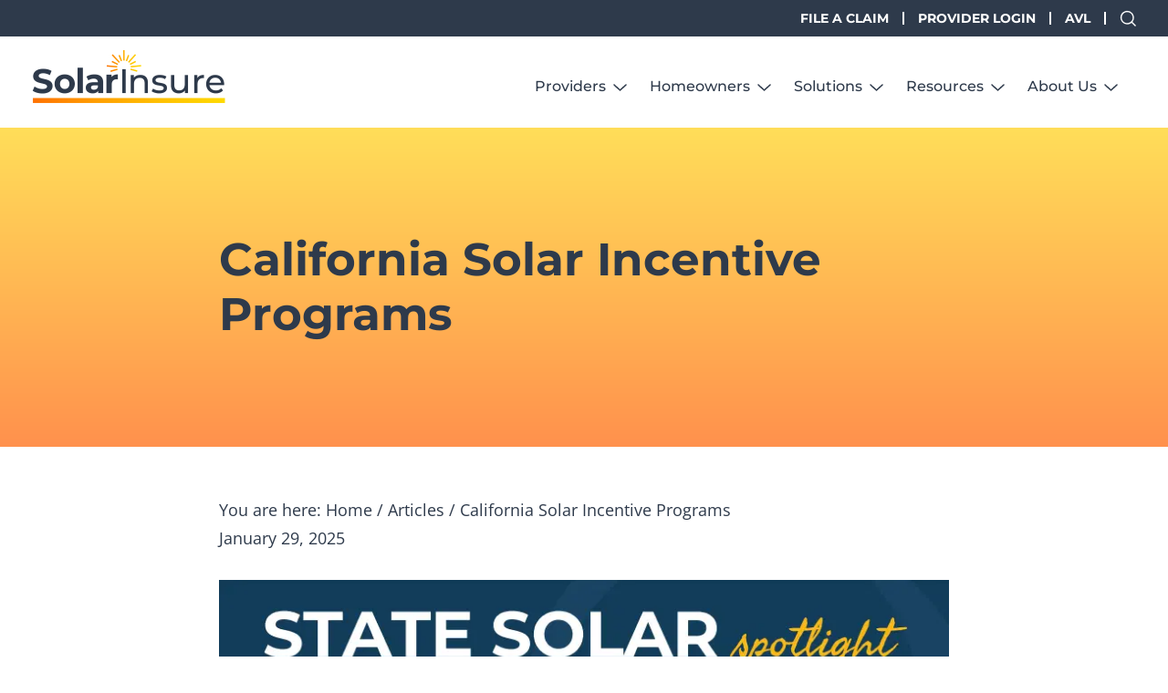

--- FILE ---
content_type: text/html; charset=UTF-8
request_url: https://www.solarinsure.com/california-solar-incentives
body_size: 23975
content:
<!DOCTYPE html>
<html lang="en-US" prefix="og: https://ogp.me/ns#">
<head >
<meta charset="UTF-8" />
<meta name="viewport" content="width=device-width, initial-scale=1" />
	<style>img:is([sizes="auto" i], [sizes^="auto," i]) { contain-intrinsic-size: 3000px 1500px }</style>
	
<!-- Search Engine Optimization by Rank Math - https://rankmath.com/ -->
<title>California Solar Incentive Programs</title><link rel="preload" href="https://www.solarinsure.com/wp-content/themes/solar-insure/images/logo.jpg" as="image"><link rel="preload" href="https://ehogbxu7bb3.exactdn.com/wp-content/uploads/2009/07/California-SEIA-stats-1.png?strip=all" as="image" imagesrcset="https://ehogbxu7bb3.exactdn.com/wp-content/uploads/2009/07/California-SEIA-stats-1.png?strip=all 814w, https://ehogbxu7bb3.exactdn.com/wp-content/uploads/2009/07/California-SEIA-stats-1-300x118.png?strip=all 300w, https://ehogbxu7bb3.exactdn.com/wp-content/uploads/2009/07/California-SEIA-stats-1-768x301.png?strip=all 768w, https://ehogbxu7bb3.exactdn.com/wp-content/uploads/2009/07/California-SEIA-stats-1.png?strip=all&amp;w=162 162w, https://ehogbxu7bb3.exactdn.com/wp-content/uploads/2009/07/California-SEIA-stats-1.png?strip=all&amp;w=488 488w, https://ehogbxu7bb3.exactdn.com/wp-content/uploads/2009/07/California-SEIA-stats-1.png?strip=all&amp;w=651 651w" imagesizes="(max-width: 814px) 100vw, 814px" fetchpriority="high"><link rel="preload" href="https://www.solarinsure.com/wp-content/themes/solar-insure/fonts/JTUSjIg1_i6t8kCHKm459Wlhyw.woff2" as="font" type="font/woff2" crossorigin><style id="perfmatters-used-css">.wp-block-avatar.aligncenter{text-align:center;}.wp-block-button__link.aligncenter{text-align:center;}.wp-block-button__link.alignright{text-align:right;}:where(.wp-block-button__link){border-radius:9999px;box-shadow:none;padding:calc(.667em + 2px) calc(1.333em + 2px);text-decoration:none;}:root :where(.wp-block-button .wp-block-button__link.is-style-outline),:root :where(.wp-block-button.is-style-outline>.wp-block-button__link){border:2px solid;padding:.667em 1.333em;}:root :where(.wp-block-button .wp-block-button__link.is-style-outline:not(.has-text-color)),:root :where(.wp-block-button.is-style-outline>.wp-block-button__link:not(.has-text-color)){color:currentColor;}:root :where(.wp-block-button .wp-block-button__link.is-style-outline:not(.has-background)),:root :where(.wp-block-button.is-style-outline>.wp-block-button__link:not(.has-background)){background-color:initial;background-image:none;}.wp-block-buttons.aligncenter{text-align:center;}.wp-block-buttons:not(.is-content-justification-space-between,.is-content-justification-right,.is-content-justification-left,.is-content-justification-center) .wp-block-button.aligncenter{margin-left:auto;margin-right:auto;width:100%;}.wp-block-button.aligncenter,.wp-block-calendar{text-align:center;}.wp-block-categories.alignleft{margin-right:2em;}.wp-block-categories.alignright{margin-left:2em;}.wp-block-categories.wp-block-categories-dropdown.aligncenter{text-align:center;}:where(.wp-block-columns){margin-bottom:1.75em;}:where(.wp-block-columns.has-background){padding:1.25em 2.375em;}.wp-block-column.is-vertically-aligned-center{align-self:center;}.wp-block-column.is-vertically-aligned-bottom,.wp-block-column.is-vertically-aligned-center,.wp-block-column.is-vertically-aligned-top{width:100%;}.wp-block-post-comments .alignleft{float:left;}.wp-block-post-comments .alignright{float:right;}:where(.wp-block-post-comments input[type=submit]){border:none;}.wp-block-comments-pagination.aligncenter{justify-content:center;}.wp-block-comment-template.alignleft{float:left;}.wp-block-comment-template.aligncenter{margin-left:auto;margin-right:auto;width:fit-content;}.wp-block-comment-template.alignright{float:right;}.wp-block-cover-image.alignleft,.wp-block-cover-image.alignright,.wp-block-cover.alignleft,.wp-block-cover.alignright{max-width:420px;width:100%;}.wp-block-cover-image.aligncenter,.wp-block-cover-image.alignleft,.wp-block-cover-image.alignright,.wp-block-cover.aligncenter,.wp-block-cover.alignleft,.wp-block-cover.alignright{display:flex;}:where(.wp-block-cover-image:not(.has-text-color)),:where(.wp-block-cover:not(.has-text-color)){color:#fff;}:where(.wp-block-cover-image.is-light:not(.has-text-color)),:where(.wp-block-cover.is-light:not(.has-text-color)){color:#000;}:root :where(.wp-block-cover h1:not(.has-text-color)),:root :where(.wp-block-cover h2:not(.has-text-color)),:root :where(.wp-block-cover h3:not(.has-text-color)),:root :where(.wp-block-cover h4:not(.has-text-color)),:root :where(.wp-block-cover h5:not(.has-text-color)),:root :where(.wp-block-cover h6:not(.has-text-color)),:root :where(.wp-block-cover p:not(.has-text-color)){color:inherit;}.wp-block-embed.alignleft,.wp-block-embed.alignright,.wp-block[data-align=left]>[data-type="core/embed"],.wp-block[data-align=right]>[data-type="core/embed"]{max-width:360px;width:100%;}.wp-block-embed.alignleft .wp-block-embed__wrapper,.wp-block-embed.alignright .wp-block-embed__wrapper,.wp-block[data-align=left]>[data-type="core/embed"] .wp-block-embed__wrapper,.wp-block[data-align=right]>[data-type="core/embed"] .wp-block-embed__wrapper{min-width:280px;}.wp-block-file.aligncenter{text-align:center;}.wp-block-file.alignright{text-align:right;}:where(.wp-block-file){margin-bottom:1.5em;}:where(.wp-block-file__button){border-radius:2em;display:inline-block;padding:.5em 1em;}:where(.wp-block-file__button):is(a):active,:where(.wp-block-file__button):is(a):focus,:where(.wp-block-file__button):is(a):hover,:where(.wp-block-file__button):is(a):visited{box-shadow:none;color:#fff;opacity:.85;text-decoration:none;}.blocks-gallery-grid:not(.has-nested-images).alignleft,.blocks-gallery-grid:not(.has-nested-images).alignright,.wp-block-gallery:not(.has-nested-images).alignleft,.wp-block-gallery:not(.has-nested-images).alignright{max-width:420px;width:100%;}.blocks-gallery-grid:not(.has-nested-images).aligncenter .blocks-gallery-item figure,.wp-block-gallery:not(.has-nested-images).aligncenter .blocks-gallery-item figure{justify-content:center;}.wp-block-gallery.has-nested-images.alignleft,.wp-block-gallery.has-nested-images.alignright{max-width:420px;width:100%;}.wp-block-gallery.has-nested-images.aligncenter{justify-content:center;}:where(.wp-block-group.wp-block-group-is-layout-constrained){position:relative;}.wp-block-image>a,.wp-block-image>figure>a{display:inline-block;}.wp-block-image img{box-sizing:border-box;height:auto;max-width:100%;vertical-align:bottom;}.wp-block-image[style*=border-radius] img,.wp-block-image[style*=border-radius]>a{border-radius:inherit;}.wp-block-image.aligncenter{text-align:center;}.wp-block-image .aligncenter,.wp-block-image .alignleft,.wp-block-image .alignright,.wp-block-image.aligncenter,.wp-block-image.alignleft,.wp-block-image.alignright{display:table;}.wp-block-image .alignleft{float:left;margin:.5em 1em .5em 0;}.wp-block-image .alignright{float:right;margin:.5em 0 .5em 1em;}.wp-block-image .aligncenter{margin-left:auto;margin-right:auto;}.wp-block-image :where(figcaption){margin-bottom:1em;margin-top:.5em;}.wp-block-image figure{margin:0;}@keyframes show-content-image{0%{visibility:hidden;}99%{visibility:hidden;}to{visibility:visible;}}@keyframes turn-on-visibility{0%{opacity:0;}to{opacity:1;}}@keyframes turn-off-visibility{0%{opacity:1;visibility:visible;}99%{opacity:0;visibility:visible;}to{opacity:0;visibility:hidden;}}@keyframes lightbox-zoom-in{0%{transform:translate(calc(( -100vw + var(--wp--lightbox-scrollbar-width) ) / 2 + var(--wp--lightbox-initial-left-position)),calc(-50vh + var(--wp--lightbox-initial-top-position))) scale(var(--wp--lightbox-scale));}to{transform:translate(-50%,-50%) scale(1);}}@keyframes lightbox-zoom-out{0%{transform:translate(-50%,-50%) scale(1);visibility:visible;}99%{visibility:visible;}to{transform:translate(calc(( -100vw + var(--wp--lightbox-scrollbar-width) ) / 2 + var(--wp--lightbox-initial-left-position)),calc(-50vh + var(--wp--lightbox-initial-top-position))) scale(var(--wp--lightbox-scale));visibility:hidden;}}:where(.wp-block-latest-comments:not([style*=line-height] .wp-block-latest-comments__comment)){line-height:1.1;}:where(.wp-block-latest-comments:not([style*=line-height] .wp-block-latest-comments__comment-excerpt p)){line-height:1.8;}.wp-block-latest-posts.alignleft{margin-right:2em;}.wp-block-latest-posts.alignright{margin-left:2em;}:root :where(.wp-block-latest-posts.is-grid){padding:0;}:root :where(.wp-block-latest-posts.wp-block-latest-posts__list){padding-left:0;}.wp-block-latest-posts__featured-image.alignleft{float:left;margin-right:1em;}.wp-block-latest-posts__featured-image.alignright{float:right;margin-left:1em;}.wp-block-latest-posts__featured-image.aligncenter{margin-bottom:1em;text-align:center;}ol,ul{box-sizing:border-box;}:root :where(.wp-block-list.has-background){padding:1.25em 2.375em;}:where(.wp-block-navigation.has-background .wp-block-navigation-item a:not(.wp-element-button)),:where(.wp-block-navigation.has-background .wp-block-navigation-submenu a:not(.wp-element-button)){padding:.5em 1em;}:where(.wp-block-navigation .wp-block-navigation__submenu-container .wp-block-navigation-item a:not(.wp-element-button)),:where(.wp-block-navigation .wp-block-navigation__submenu-container .wp-block-navigation-submenu a:not(.wp-element-button)),:where(.wp-block-navigation .wp-block-navigation__submenu-container .wp-block-navigation-submenu button.wp-block-navigation-item__content),:where(.wp-block-navigation .wp-block-navigation__submenu-container .wp-block-pages-list__item button.wp-block-navigation-item__content){padding:.5em 1em;}@keyframes overlay-menu__fade-in-animation{0%{opacity:0;transform:translateY(.5em);}to{opacity:1;transform:translateY(0);}}:root :where(p.has-background){padding:1.25em 2.375em;}:where(p.has-text-color:not(.has-link-color)) a{color:inherit;}:where(.wp-block-post-comments-form) input:not([type=submit]),:where(.wp-block-post-comments-form) textarea{border:1px solid #949494;font-family:inherit;font-size:1em;}:where(.wp-block-post-comments-form) input:where(:not([type=submit]):not([type=checkbox])),:where(.wp-block-post-comments-form) textarea{padding:calc(.667em + 2px);}:where(.wp-block-post-excerpt){box-sizing:border-box;margin-bottom:var(--wp--style--block-gap);margin-top:var(--wp--style--block-gap);}.wp-block-post-featured-image:where(.alignleft,.alignright){width:100%;}:where(.wp-block-preformatted.has-background){padding:1.25em 2.375em;}.wp-block-pullquote.alignleft,.wp-block-pullquote.alignright{max-width:420px;}.wp-block-post-template-is-layout-constrained>li>.alignright,.wp-block-post-template-is-layout-flow>li>.alignright{float:right;margin-inline-end:0;margin-inline-start:2em;}.wp-block-post-template-is-layout-constrained>li>.alignleft,.wp-block-post-template-is-layout-flow>li>.alignleft{float:left;margin-inline-end:2em;margin-inline-start:0;}.wp-block-post-template-is-layout-constrained>li>.aligncenter,.wp-block-post-template-is-layout-flow>li>.aligncenter{margin-inline-end:auto;margin-inline-start:auto;}.wp-block-query-pagination.aligncenter{justify-content:center;}ul.wp-block-rss.alignleft{margin-right:2em;}ul.wp-block-rss.alignright{margin-left:2em;}:where(.wp-block-search__button){border:1px solid #ccc;padding:6px 10px;}:where(.wp-block-search__input){font-family:inherit;font-size:inherit;font-style:inherit;font-weight:inherit;letter-spacing:inherit;line-height:inherit;text-transform:inherit;}:where(.wp-block-search__button-inside .wp-block-search__inside-wrapper){border:1px solid #949494;box-sizing:border-box;padding:4px;}:where(.wp-block-search__button-inside .wp-block-search__inside-wrapper) :where(.wp-block-search__button){padding:4px 8px;}.wp-block-search.aligncenter .wp-block-search__inside-wrapper{margin:auto;}.wp-block-separator{border:none;border-top:2px solid;}:root :where(.wp-block-separator.is-style-dots){height:auto;line-height:1;text-align:center;}:root :where(.wp-block-separator.is-style-dots):before{color:currentColor;content:"···";font-family:serif;font-size:1.5em;letter-spacing:2em;padding-left:2em;}.wp-block-site-logo.aligncenter{margin-left:auto;margin-right:auto;text-align:center;}:root :where(.wp-block-site-logo.is-style-rounded){border-radius:9999px;}.wp-block-social-links.aligncenter{display:flex;justify-content:center;}.wp-block-social-links.alignright{justify-content:flex-end;}:root :where(.wp-block-social-links .wp-social-link a){padding:.25em;}:root :where(.wp-block-social-links.is-style-logos-only .wp-social-link a){padding:0;}:root :where(.wp-block-social-links.is-style-pill-shape .wp-social-link a){padding-left:.6666666667em;padding-right:.6666666667em;}.wp-block-tag-cloud.aligncenter{justify-content:center;text-align:center;}:root :where(.wp-block-tag-cloud.is-style-outline){display:flex;flex-wrap:wrap;gap:1ch;}:root :where(.wp-block-tag-cloud.is-style-outline a){border:1px solid;font-size:unset !important;margin-right:0;padding:1ch 2ch;text-decoration:none !important;}.wp-block-table.aligncenter,.wp-block-table.alignleft,.wp-block-table.alignright{display:table;width:auto;}.wp-block-table.aligncenter td,.wp-block-table.aligncenter th,.wp-block-table.alignleft td,.wp-block-table.alignleft th,.wp-block-table.alignright td,.wp-block-table.alignright th{word-break:break-word;}:root :where(.wp-block-table-of-contents){box-sizing:border-box;}:where(.wp-block-term-description){box-sizing:border-box;margin-bottom:var(--wp--style--block-gap);margin-top:var(--wp--style--block-gap);}.wp-block-text-columns,.wp-block-text-columns.aligncenter{display:flex;}:where(pre.wp-block-verse){font-family:inherit;}.wp-block-video.aligncenter{text-align:center;}.editor-styles-wrapper,.entry-content{counter-reset:footnotes;}:root{--wp--preset--font-size--normal:16px;--wp--preset--font-size--huge:42px;}.aligncenter{clear:both;}.screen-reader-text{border:0;clip-path:inset(50%);height:1px;margin:-1px;overflow:hidden;padding:0;position:absolute;width:1px;word-wrap:normal !important;}.screen-reader-text:focus{background-color:#ddd;clip-path:none;color:#444;display:block;font-size:1em;height:auto;left:5px;line-height:normal;padding:15px 23px 14px;text-decoration:none;top:5px;width:auto;z-index:100000;}html :where(.has-border-color){border-style:solid;}html :where([style*=border-top-color]){border-top-style:solid;}html :where([style*=border-right-color]){border-right-style:solid;}html :where([style*=border-bottom-color]){border-bottom-style:solid;}html :where([style*=border-left-color]){border-left-style:solid;}html :where([style*=border-width]){border-style:solid;}html :where([style*=border-top-width]){border-top-style:solid;}html :where([style*=border-right-width]){border-right-style:solid;}html :where([style*=border-bottom-width]){border-bottom-style:solid;}html :where([style*=border-left-width]){border-left-style:solid;}html :where(img[class*=wp-image-]){height:auto;max-width:100%;}:where(figure){margin:0 0 1em;}html :where(.is-position-sticky){--wp-admin--admin-bar--position-offset:var(--wp-admin--admin-bar--height,0px);}@media screen and (max-width:600px){html :where(.is-position-sticky){--wp-admin--admin-bar--position-offset:0px;}}@font-face{font-family:"Montserrat";font-style:normal;font-weight:100 900;font-display:swap;src:url("https://www.solarinsure.com/wp-content/themes/solar-insure/fonts/JTUSjIg1_i6t8kCHKm459Wlhyw.woff2") format("woff2");unicode-range:U+0000-00FF,U+0131,U+0152-0153,U+02BB-02BC,U+02C6,U+02DA,U+02DC,U+0304,U+0308,U+0329,U+2000-206F,U+2074,U+20AC,U+2122,U+2191,U+2193,U+2212,U+2215,U+FEFF,U+FFFD;}@font-face{font-family:"Open Sans";font-style:normal;font-weight:300 800;font-stretch:100%;font-display:swap;src:url("https://www.solarinsure.com/wp-content/themes/solar-insure/fonts/memvYaGs126MiZpBA-UvWbX2vVnXBbObj2OVTS-muw.woff2") format("woff2");unicode-range:U+0000-00FF,U+0131,U+0152-0153,U+02BB-02BC,U+02C6,U+02DA,U+02DC,U+0304,U+0308,U+0329,U+2000-206F,U+2074,U+20AC,U+2122,U+2191,U+2193,U+2212,U+2215,U+FEFF,U+FFFD;}.so-widget-sow-blog-grid-22e02a1896f5 .sow-blog-layout-grid .sow-blog-posts{column-gap:1.5%;display:grid;grid-template-columns:repeat(3,1fr);}@media (max-width: 780px){.so-widget-sow-blog-grid-22e02a1896f5 .sow-blog-layout-grid .sow-blog-posts{display:block;}}.so-widget-sow-blog-grid-22e02a1896f5 .sow-blog-layout-grid .sow-blog-posts article{background:#fff;border:1px solid #e6e6e6;}.so-widget-sow-blog-grid-22e02a1896f5 .sow-blog-layout-grid .sow-blog-posts article .sow-entry-header .sow-entry-title{font-size:16px;}.so-widget-sow-blog-grid-22e02a1896f5 .sow-blog-layout-grid .sow-blog-posts article .sow-entry-header .sow-entry-title a{color:#2d2d2d;}.so-widget-sow-blog-grid-22e02a1896f5 .sow-blog-layout-grid .sow-blog-posts article .sow-entry-header .sow-entry-title a:hover,.so-widget-sow-blog-grid-22e02a1896f5 .sow-blog-layout-grid .sow-blog-posts article .sow-entry-header .sow-entry-title a:focus{color:#626262;}.so-widget-sow-blog-grid-22e02a1896f5 .sow-blog-layout-grid .sow-blog-posts article .sow-entry-header .sow-entry-meta{font-size:13px;}.so-widget-sow-blog-grid-22e02a1896f5 .sow-blog-layout-grid .sow-blog-posts article .sow-entry-header .sow-entry-meta span{color:#929292;}.so-widget-sow-blog-grid-22e02a1896f5 .sow-blog-layout-grid .sow-blog-posts article .sow-entry-header .sow-entry-meta span a{color:#929292;}.so-widget-sow-blog-grid-22e02a1896f5 .sow-blog-layout-grid .sow-blog-posts article .sow-entry-header .sow-entry-meta span a:hover,.so-widget-sow-blog-grid-22e02a1896f5 .sow-blog-layout-grid .sow-blog-posts article .sow-entry-header .sow-entry-meta span a:focus{color:#f14e4e;}.so-widget-sow-blog-grid-22e02a1896f5 .sow-blog-layout-grid .sow-blog-posts article .sow-entry-header .sow-entry-meta:not(:last-child)::after{font-size:13px;}.so-widget-sow-blog-grid-22e02a1896f5 .sow-blog-layout-grid .sow-blog-posts article .sow-entry-content{color:#626262;font-size:14px;}.so-widget-sow-blog-grid-22e02a1896f5 .sow-blog-layout-grid .sow-blog-posts article .sow-entry-content a{color:#f14e4e;}.so-widget-sow-blog-grid-22e02a1896f5 .sow-blog-layout-grid .sow-blog-posts article .sow-entry-content a:hover,.so-widget-sow-blog-grid-22e02a1896f5 .sow-blog-layout-grid .sow-blog-posts article .sow-entry-content a:focus{color:#626262;}.so-widget-sow-blog-grid-22e02a1896f5 .sow-blog-layout-grid .sow-blog-posts article .sow-more-link{font-size:14px;}.so-widget-sow-blog-grid-22e02a1896f5:has(div){margin-bottom:clamp(0px,calc(0px - 30px),0px);margin-top:50px;}.so-widget-sow-blog-grid-22e02a1896f5 .sow-blog-title{color:#2d2d2d;font-size:16px;margin-bottom:20px;}.sow-blog .sow-blog-posts article{border:none;box-sizing:border-box;margin:0;padding:0;}.sow-blog article .sow-entry-thumbnail a{display:block;line-height:0;text-align:center;}.sow-blog article .sow-entry-header .sow-entry-title{font-weight:600;line-height:normal;}.sow-blog article .sow-entry-header .sow-entry-title a{text-decoration:none;}.sow-blog article .sow-entry-meta{line-height:normal;}.sow-blog article .sow-entry-meta span a{text-decoration:none;}.sow-blog article .sow-entry-meta span:not(:last-child)::after{content:"|";padding:0 2px;vertical-align:top;}.sow-blog article .sow-blog-content-wrapper{overflow:auto;}.sow-blog article p:last-child,.sow-blog article p:only-child{margin-bottom:0;}.sow-blog article .sow-more-link{background:none;border:none;box-shadow:none;display:block;float:none;font-size:1em;font-weight:normal;margin-top:26px;padding:0;text-decoration:none;}.sow-blog article .sow-more-link:focus,.sow-blog article .sow-more-link:hover{text-decoration:none;}.sow-blog article .sow-more-link .sow-more-link-arrow{display:inline-block;font-size:1.1em;padding-bottom:2px;padding-left:4px;vertical-align:middle;}.sow-blog.sow-blog-layout-grid article .sow-entry-thumbnail{margin:-1px;}.so-widget-sow-image-default-8b5b6f678277 .sow-image-container{display:flex;align-items:flex-start;}.so-widget-sow-image-default-8b5b6f678277 .sow-image-container > a{display:inline-block;max-width:100%;}@media screen and (-ms-high-contrast: active), screen and (-ms-high-contrast: none){.so-widget-sow-image-default-8b5b6f678277 .sow-image-container > a{display:flex;}}.so-widget-sow-image-default-8b5b6f678277 .sow-image-container .so-widget-image{display:block;height:auto;max-width:100%;}</style>
<meta name="description" content="California has long been the center of the solar industry in the United States, even amid policy changes over the past few years that have dampened the market. Through Q3 of 2024, California ranks #1 in the US with 49,777 MW (49.7 GW) of installed solar capacity."/>
<meta name="robots" content="follow, index, max-snippet:-1, max-video-preview:-1, max-image-preview:large"/>
<link rel="canonical" href="https://www.solarinsure.com/california-solar-incentives" />
<meta property="og:locale" content="en_US" />
<meta property="og:type" content="article" />
<meta property="og:title" content="California Solar Incentive Programs" />
<meta property="og:description" content="California has long been the center of the solar industry in the United States, even amid policy changes over the past few years that have dampened the market. Through Q3 of 2024, California ranks #1 in the US with 49,777 MW (49.7 GW) of installed solar capacity." />
<meta property="og:url" content="https://www.solarinsure.com/california-solar-incentives" />
<meta property="og:site_name" content="Solar Insure" />
<meta property="article:publisher" content="https://www.facebook.com/solarinsure/" />
<meta property="article:tag" content="California" />
<meta property="article:tag" content="photovoltaics" />
<meta property="article:tag" content="renewable energy" />
<meta property="article:tag" content="solar energy" />
<meta property="article:tag" content="solar incentives" />
<meta property="article:section" content="Articles" />
<meta property="og:updated_time" content="2025-06-13T15:33:18+00:00" />
<meta property="og:image" content="https://ehogbxu7bb3.exactdn.com/wp-content/uploads/2009/07/Blog-Images-42-e1738101314230.png" />
<meta property="og:image:secure_url" content="https://ehogbxu7bb3.exactdn.com/wp-content/uploads/2009/07/Blog-Images-42-e1738101314230.png" />
<meta property="og:image:width" content="1772" />
<meta property="og:image:height" content="997" />
<meta property="og:image:alt" content="california" />
<meta property="og:image:type" content="image/png" />
<meta property="article:published_time" content="2025-01-29T12:05:00+00:00" />
<meta property="article:modified_time" content="2025-06-13T15:33:18+00:00" />
<meta name="twitter:card" content="summary_large_image" />
<meta name="twitter:title" content="California Solar Incentive Programs" />
<meta name="twitter:description" content="California has long been the center of the solar industry in the United States, even amid policy changes over the past few years that have dampened the market. Through Q3 of 2024, California ranks #1 in the US with 49,777 MW (49.7 GW) of installed solar capacity." />
<meta name="twitter:image" content="https://ehogbxu7bb3.exactdn.com/wp-content/uploads/2009/07/Blog-Images-42-e1738101314230.png" />
<meta name="twitter:label1" content="Written by" />
<meta name="twitter:data1" content="Ryan Suchsland" />
<meta name="twitter:label2" content="Time to read" />
<meta name="twitter:data2" content="5 minutes" />
<script type="application/ld+json" class="rank-math-schema">{"@context":"https://schema.org","@graph":[[{"@context":"https://schema.org","@type":"SiteNavigationElement","@id":"#rank-math-toc","name":"Federal Incentives","url":"https://www.solarinsure.com/california-solar-incentives#federal-incentives"},{"@context":"https://schema.org","@type":"SiteNavigationElement","@id":"#rank-math-toc","name":"Federal Investment Tax Credit (ITC)","url":"https://www.solarinsure.com/california-solar-incentives#federal-investment-tax-credit-itc"},{"@context":"https://schema.org","@type":"SiteNavigationElement","@id":"#rank-math-toc","name":"Modified Accelerated Cost Recovery System (MACRS)","url":"https://www.solarinsure.com/california-solar-incentives#modified-accelerated-cost-recovery-system-macrs"},{"@context":"https://schema.org","@type":"SiteNavigationElement","@id":"#rank-math-toc","name":"State Incentives &amp; Programs","url":"https://www.solarinsure.com/california-solar-incentives#state-incentives-programs"},{"@context":"https://schema.org","@type":"SiteNavigationElement","@id":"#rank-math-toc","name":"Active Solar Energy System Exclusion","url":"https://www.solarinsure.com/california-solar-incentives#active-solar-energy-system-exclusion"},{"@context":"https://schema.org","@type":"SiteNavigationElement","@id":"#rank-math-toc","name":"Self-Generation Incentive Program (SGIP)","url":"https://www.solarinsure.com/california-solar-incentives#self-generation-incentive-program-sgip"},{"@context":"https://schema.org","@type":"SiteNavigationElement","@id":"#rank-math-toc","name":"Demand Side Grid Support\u00a0","url":"https://www.solarinsure.com/california-solar-incentives#demand-side-grid-support"},{"@context":"https://schema.org","@type":"SiteNavigationElement","@id":"#rank-math-toc","name":"Disadvantaged Communities - Single Family Solar Homes (DAC-SASH)","url":"https://www.solarinsure.com/california-solar-incentives#disadvantaged-communities-single-family-solar-homes-dac-sash"},{"@context":"https://schema.org","@type":"SiteNavigationElement","@id":"#rank-math-toc","name":"Net Metering","url":"https://www.solarinsure.com/california-solar-incentives#net-metering"},{"@context":"https://schema.org","@type":"SiteNavigationElement","@id":"#rank-math-toc","name":"Solar In California","url":"https://www.solarinsure.com/california-solar-incentives#solar-in-california"}],{"@type":"Organization","@id":"https://www.solarinsure.com/#organization","name":"Solar Insure","sameAs":["https://www.facebook.com/solarinsure/","https://twitter.com/solarinsure"],"logo":{"@type":"ImageObject","@id":"https://www.solarinsure.com/#logo","url":"https://www.solarinsure.com/wp/wp-content/uploads/2023/11/silogo.png","contentUrl":"https://www.solarinsure.com/wp/wp-content/uploads/2023/11/silogo.png","caption":"Solar Insure","inLanguage":"en-US"}},{"@type":"WebSite","@id":"https://www.solarinsure.com/#website","url":"https://www.solarinsure.com","name":"Solar Insure","publisher":{"@id":"https://www.solarinsure.com/#organization"},"inLanguage":"en-US"},{"@type":"ImageObject","@id":"https://ehogbxu7bb3.exactdn.com/wp-content/uploads/2009/07/Blog-Images-42-e1738101314230.png?strip=all","url":"https://ehogbxu7bb3.exactdn.com/wp-content/uploads/2009/07/Blog-Images-42-e1738101314230.png?strip=all","width":"1772","height":"997","inLanguage":"en-US"},{"@type":"BreadcrumbList","@id":"https://www.solarinsure.com/california-solar-incentives#breadcrumb","itemListElement":[{"@type":"ListItem","position":"1","item":{"@id":"https://www.solarinsure.com","name":"Home"}},{"@type":"ListItem","position":"2","item":{"@id":"https://www.solarinsure.com/category/articles","name":"Articles"}},{"@type":"ListItem","position":"3","item":{"@id":"https://www.solarinsure.com/california-solar-incentives","name":"California Solar Incentive Programs"}}]},{"@type":"WebPage","@id":"https://www.solarinsure.com/california-solar-incentives#webpage","url":"https://www.solarinsure.com/california-solar-incentives","name":"California Solar Incentive Programs","datePublished":"2025-01-29T12:05:00+00:00","dateModified":"2025-06-13T15:33:18+00:00","isPartOf":{"@id":"https://www.solarinsure.com/#website"},"primaryImageOfPage":{"@id":"https://ehogbxu7bb3.exactdn.com/wp-content/uploads/2009/07/Blog-Images-42-e1738101314230.png?strip=all"},"inLanguage":"en-US","breadcrumb":{"@id":"https://www.solarinsure.com/california-solar-incentives#breadcrumb"}},{"@type":"Person","@id":"https://www.solarinsure.com/author/ryans","name":"Ryan Suchsland","url":"https://www.solarinsure.com/author/ryans","image":{"@type":"ImageObject","@id":"https://secure.gravatar.com/avatar/2d1cb958d5da1024953fe7ca498a2339adabe90dcf93b81da0810cb334690451?s=96&amp;d=mm&amp;r=g","url":"https://secure.gravatar.com/avatar/2d1cb958d5da1024953fe7ca498a2339adabe90dcf93b81da0810cb334690451?s=96&amp;d=mm&amp;r=g","caption":"Ryan Suchsland","inLanguage":"en-US"},"worksFor":{"@id":"https://www.solarinsure.com/#organization"}},{"@type":"BlogPosting","headline":"California Solar Incentive Programs","keywords":"california,california solar incentives,california solar rebates,california solar incentive programs","datePublished":"2025-01-29T12:05:00+00:00","dateModified":"2025-06-13T15:33:18+00:00","articleSection":"Articles, Solar Incentives","author":{"@id":"https://www.solarinsure.com/author/ryans","name":"Ryan Suchsland"},"publisher":{"@id":"https://www.solarinsure.com/#organization"},"description":"California has long been the center of the solar industry in the United States, even amid policy changes over the past few years that have dampened the market. Through Q3 of 2024, California ranks #1 in the US with 49,777 MW (49.7 GW) of installed solar capacity.","name":"California Solar Incentive Programs","@id":"https://www.solarinsure.com/california-solar-incentives#richSnippet","isPartOf":{"@id":"https://www.solarinsure.com/california-solar-incentives#webpage"},"image":{"@id":"https://ehogbxu7bb3.exactdn.com/wp-content/uploads/2009/07/Blog-Images-42-e1738101314230.png?strip=all"},"inLanguage":"en-US","mainEntityOfPage":{"@id":"https://www.solarinsure.com/california-solar-incentives#webpage"}}]}</script>
<!-- /Rank Math WordPress SEO plugin -->

<link rel='dns-prefetch' href='//js.hs-scripts.com' />
<link rel='dns-prefetch' href='//ehogbxu7bb3.exactdn.com' />
<link rel='preconnect' href='//ehogbxu7bb3.exactdn.com' />
<link rel="alternate" type="application/rss+xml" title="Solar Insure &raquo; Feed" href="https://www.solarinsure.com/feed" />
<link rel='stylesheet' id='solar-insure-theme-css' href='https://www.solarinsure.com/wp-content/themes/solar-insure/style.css?ver=5.2.7' type='text/css' media='all' />
<link rel="stylesheet" id="wp-block-library-css" type="text/css" media="all" data-pmdelayedstyle="https://www.solarinsure.com/wp-includes/css/dist/block-library/style.min.css?ver=6.8.3">
<style id='classic-theme-styles-inline-css' type='text/css'>
/*! This file is auto-generated */
.wp-block-button__link{color:#fff;background-color:#32373c;border-radius:9999px;box-shadow:none;text-decoration:none;padding:calc(.667em + 2px) calc(1.333em + 2px);font-size:1.125em}.wp-block-file__button{background:#32373c;color:#fff;text-decoration:none}
</style>
<style id='global-styles-inline-css' type='text/css'>
:root{--wp--preset--aspect-ratio--square: 1;--wp--preset--aspect-ratio--4-3: 4/3;--wp--preset--aspect-ratio--3-4: 3/4;--wp--preset--aspect-ratio--3-2: 3/2;--wp--preset--aspect-ratio--2-3: 2/3;--wp--preset--aspect-ratio--16-9: 16/9;--wp--preset--aspect-ratio--9-16: 9/16;--wp--preset--color--black: #000000;--wp--preset--color--cyan-bluish-gray: #abb8c3;--wp--preset--color--white: #ffffff;--wp--preset--color--pale-pink: #f78da7;--wp--preset--color--vivid-red: #cf2e2e;--wp--preset--color--luminous-vivid-orange: #ff6900;--wp--preset--color--luminous-vivid-amber: #fcb900;--wp--preset--color--light-green-cyan: #7bdcb5;--wp--preset--color--vivid-green-cyan: #00d084;--wp--preset--color--pale-cyan-blue: #8ed1fc;--wp--preset--color--vivid-cyan-blue: #0693e3;--wp--preset--color--vivid-purple: #9b51e0;--wp--preset--gradient--vivid-cyan-blue-to-vivid-purple: linear-gradient(135deg,rgba(6,147,227,1) 0%,rgb(155,81,224) 100%);--wp--preset--gradient--light-green-cyan-to-vivid-green-cyan: linear-gradient(135deg,rgb(122,220,180) 0%,rgb(0,208,130) 100%);--wp--preset--gradient--luminous-vivid-amber-to-luminous-vivid-orange: linear-gradient(135deg,rgba(252,185,0,1) 0%,rgba(255,105,0,1) 100%);--wp--preset--gradient--luminous-vivid-orange-to-vivid-red: linear-gradient(135deg,rgba(255,105,0,1) 0%,rgb(207,46,46) 100%);--wp--preset--gradient--very-light-gray-to-cyan-bluish-gray: linear-gradient(135deg,rgb(238,238,238) 0%,rgb(169,184,195) 100%);--wp--preset--gradient--cool-to-warm-spectrum: linear-gradient(135deg,rgb(74,234,220) 0%,rgb(151,120,209) 20%,rgb(207,42,186) 40%,rgb(238,44,130) 60%,rgb(251,105,98) 80%,rgb(254,248,76) 100%);--wp--preset--gradient--blush-light-purple: linear-gradient(135deg,rgb(255,206,236) 0%,rgb(152,150,240) 100%);--wp--preset--gradient--blush-bordeaux: linear-gradient(135deg,rgb(254,205,165) 0%,rgb(254,45,45) 50%,rgb(107,0,62) 100%);--wp--preset--gradient--luminous-dusk: linear-gradient(135deg,rgb(255,203,112) 0%,rgb(199,81,192) 50%,rgb(65,88,208) 100%);--wp--preset--gradient--pale-ocean: linear-gradient(135deg,rgb(255,245,203) 0%,rgb(182,227,212) 50%,rgb(51,167,181) 100%);--wp--preset--gradient--electric-grass: linear-gradient(135deg,rgb(202,248,128) 0%,rgb(113,206,126) 100%);--wp--preset--gradient--midnight: linear-gradient(135deg,rgb(2,3,129) 0%,rgb(40,116,252) 100%);--wp--preset--font-size--small: 13px;--wp--preset--font-size--medium: 20px;--wp--preset--font-size--large: 36px;--wp--preset--font-size--x-large: 42px;--wp--preset--spacing--20: 0.44rem;--wp--preset--spacing--30: 0.67rem;--wp--preset--spacing--40: 1rem;--wp--preset--spacing--50: 1.5rem;--wp--preset--spacing--60: 2.25rem;--wp--preset--spacing--70: 3.38rem;--wp--preset--spacing--80: 5.06rem;--wp--preset--shadow--natural: 6px 6px 9px rgba(0, 0, 0, 0.2);--wp--preset--shadow--deep: 12px 12px 50px rgba(0, 0, 0, 0.4);--wp--preset--shadow--sharp: 6px 6px 0px rgba(0, 0, 0, 0.2);--wp--preset--shadow--outlined: 6px 6px 0px -3px rgba(255, 255, 255, 1), 6px 6px rgba(0, 0, 0, 1);--wp--preset--shadow--crisp: 6px 6px 0px rgba(0, 0, 0, 1);}:where(.is-layout-flex){gap: 0.5em;}:where(.is-layout-grid){gap: 0.5em;}body .is-layout-flex{display: flex;}.is-layout-flex{flex-wrap: wrap;align-items: center;}.is-layout-flex > :is(*, div){margin: 0;}body .is-layout-grid{display: grid;}.is-layout-grid > :is(*, div){margin: 0;}:where(.wp-block-columns.is-layout-flex){gap: 2em;}:where(.wp-block-columns.is-layout-grid){gap: 2em;}:where(.wp-block-post-template.is-layout-flex){gap: 1.25em;}:where(.wp-block-post-template.is-layout-grid){gap: 1.25em;}.has-black-color{color: var(--wp--preset--color--black) !important;}.has-cyan-bluish-gray-color{color: var(--wp--preset--color--cyan-bluish-gray) !important;}.has-white-color{color: var(--wp--preset--color--white) !important;}.has-pale-pink-color{color: var(--wp--preset--color--pale-pink) !important;}.has-vivid-red-color{color: var(--wp--preset--color--vivid-red) !important;}.has-luminous-vivid-orange-color{color: var(--wp--preset--color--luminous-vivid-orange) !important;}.has-luminous-vivid-amber-color{color: var(--wp--preset--color--luminous-vivid-amber) !important;}.has-light-green-cyan-color{color: var(--wp--preset--color--light-green-cyan) !important;}.has-vivid-green-cyan-color{color: var(--wp--preset--color--vivid-green-cyan) !important;}.has-pale-cyan-blue-color{color: var(--wp--preset--color--pale-cyan-blue) !important;}.has-vivid-cyan-blue-color{color: var(--wp--preset--color--vivid-cyan-blue) !important;}.has-vivid-purple-color{color: var(--wp--preset--color--vivid-purple) !important;}.has-black-background-color{background-color: var(--wp--preset--color--black) !important;}.has-cyan-bluish-gray-background-color{background-color: var(--wp--preset--color--cyan-bluish-gray) !important;}.has-white-background-color{background-color: var(--wp--preset--color--white) !important;}.has-pale-pink-background-color{background-color: var(--wp--preset--color--pale-pink) !important;}.has-vivid-red-background-color{background-color: var(--wp--preset--color--vivid-red) !important;}.has-luminous-vivid-orange-background-color{background-color: var(--wp--preset--color--luminous-vivid-orange) !important;}.has-luminous-vivid-amber-background-color{background-color: var(--wp--preset--color--luminous-vivid-amber) !important;}.has-light-green-cyan-background-color{background-color: var(--wp--preset--color--light-green-cyan) !important;}.has-vivid-green-cyan-background-color{background-color: var(--wp--preset--color--vivid-green-cyan) !important;}.has-pale-cyan-blue-background-color{background-color: var(--wp--preset--color--pale-cyan-blue) !important;}.has-vivid-cyan-blue-background-color{background-color: var(--wp--preset--color--vivid-cyan-blue) !important;}.has-vivid-purple-background-color{background-color: var(--wp--preset--color--vivid-purple) !important;}.has-black-border-color{border-color: var(--wp--preset--color--black) !important;}.has-cyan-bluish-gray-border-color{border-color: var(--wp--preset--color--cyan-bluish-gray) !important;}.has-white-border-color{border-color: var(--wp--preset--color--white) !important;}.has-pale-pink-border-color{border-color: var(--wp--preset--color--pale-pink) !important;}.has-vivid-red-border-color{border-color: var(--wp--preset--color--vivid-red) !important;}.has-luminous-vivid-orange-border-color{border-color: var(--wp--preset--color--luminous-vivid-orange) !important;}.has-luminous-vivid-amber-border-color{border-color: var(--wp--preset--color--luminous-vivid-amber) !important;}.has-light-green-cyan-border-color{border-color: var(--wp--preset--color--light-green-cyan) !important;}.has-vivid-green-cyan-border-color{border-color: var(--wp--preset--color--vivid-green-cyan) !important;}.has-pale-cyan-blue-border-color{border-color: var(--wp--preset--color--pale-cyan-blue) !important;}.has-vivid-cyan-blue-border-color{border-color: var(--wp--preset--color--vivid-cyan-blue) !important;}.has-vivid-purple-border-color{border-color: var(--wp--preset--color--vivid-purple) !important;}.has-vivid-cyan-blue-to-vivid-purple-gradient-background{background: var(--wp--preset--gradient--vivid-cyan-blue-to-vivid-purple) !important;}.has-light-green-cyan-to-vivid-green-cyan-gradient-background{background: var(--wp--preset--gradient--light-green-cyan-to-vivid-green-cyan) !important;}.has-luminous-vivid-amber-to-luminous-vivid-orange-gradient-background{background: var(--wp--preset--gradient--luminous-vivid-amber-to-luminous-vivid-orange) !important;}.has-luminous-vivid-orange-to-vivid-red-gradient-background{background: var(--wp--preset--gradient--luminous-vivid-orange-to-vivid-red) !important;}.has-very-light-gray-to-cyan-bluish-gray-gradient-background{background: var(--wp--preset--gradient--very-light-gray-to-cyan-bluish-gray) !important;}.has-cool-to-warm-spectrum-gradient-background{background: var(--wp--preset--gradient--cool-to-warm-spectrum) !important;}.has-blush-light-purple-gradient-background{background: var(--wp--preset--gradient--blush-light-purple) !important;}.has-blush-bordeaux-gradient-background{background: var(--wp--preset--gradient--blush-bordeaux) !important;}.has-luminous-dusk-gradient-background{background: var(--wp--preset--gradient--luminous-dusk) !important;}.has-pale-ocean-gradient-background{background: var(--wp--preset--gradient--pale-ocean) !important;}.has-electric-grass-gradient-background{background: var(--wp--preset--gradient--electric-grass) !important;}.has-midnight-gradient-background{background: var(--wp--preset--gradient--midnight) !important;}.has-small-font-size{font-size: var(--wp--preset--font-size--small) !important;}.has-medium-font-size{font-size: var(--wp--preset--font-size--medium) !important;}.has-large-font-size{font-size: var(--wp--preset--font-size--large) !important;}.has-x-large-font-size{font-size: var(--wp--preset--font-size--x-large) !important;}
:where(.wp-block-post-template.is-layout-flex){gap: 1.25em;}:where(.wp-block-post-template.is-layout-grid){gap: 1.25em;}
:where(.wp-block-columns.is-layout-flex){gap: 2em;}:where(.wp-block-columns.is-layout-grid){gap: 2em;}
:root :where(.wp-block-pullquote){font-size: 1.5em;line-height: 1.6;}
</style>
<link rel='stylesheet' id='cvw-pb-animation-styles-css' href='https://www.solarinsure.com/wp-content/plugins/cvw-pb-animation/aos.css?ver=6.8.3' type='text/css' media='all' />
<link rel="stylesheet" id="tf-fonts-css" type="text/css" media="all" data-pmdelayedstyle="https://www.solarinsure.com/wp-content/themes/solar-insure/fonts/fonts.css?ver=5.2.7">
<link rel="stylesheet" id="tablepress-default-css" type="text/css" media="all" data-pmdelayedstyle="https://www.solarinsure.com/wp-content/plugins/tablepress/css/build/default.css?ver=3.2.6">
<script type="text/javascript" src="https://www.solarinsure.com/wp-includes/js/jquery/jquery.min.js?ver=3.7.1" id="jquery-core-js"></script>
<script type="text/javascript" src="https://www.solarinsure.com/wp-includes/js/tinymce/tinymce.min.js?ver=49110-20250317" id="wp-tinymce-root-js"></script>
<script type="text/javascript" src="https://www.solarinsure.com/wp-includes/js/tinymce/plugins/compat3x/plugin.min.js?ver=49110-20250317" id="wp-tinymce-js"></script>
<script type="pmdelayedscript" src="https://www.solarinsure.com/wp-content/themes/solar-insure/js/focus-visible.js?ver=5.2.7" id="tf-focus-visible-js" data-perfmatters-type="text/javascript" data-cfasync="false" data-no-optimize="1" data-no-defer="1" data-no-minify="1"></script>
<script type="pmdelayedscript" src="https://www.solarinsure.com/wp-content/themes/solar-insure/js/jquery.waypoints.min.js?ver=5.2.7" id="tf-waypoints-js" data-perfmatters-type="text/javascript" data-cfasync="false" data-no-optimize="1" data-no-defer="1" data-no-minify="1"></script>
<script type="pmdelayedscript" src="https://www.solarinsure.com/wp-content/themes/solar-insure/js/jquery.sticky-kit.min.js?ver=5.2.7" id="tf-sticky-js" data-perfmatters-type="text/javascript" data-cfasync="false" data-no-optimize="1" data-no-defer="1" data-no-minify="1"></script>
<script type="text/javascript" src="https://www.solarinsure.com/wp-content/themes/solar-insure/js/custom.js?ver=5.2.7" id="tf-custom-js"></script>
<link rel="https://api.w.org/" href="https://www.solarinsure.com/wp-json/" /><link rel="alternate" title="JSON" type="application/json" href="https://www.solarinsure.com/wp-json/wp/v2/posts/419" />			<!-- DO NOT COPY THIS SNIPPET! Start of Page Analytics Tracking for HubSpot WordPress plugin v11.3.37-->
			<script class="hsq-set-content-id" data-content-id="blog-post" type="pmdelayedscript" data-cfasync="false" data-no-optimize="1" data-no-defer="1" data-no-minify="1">
				var _hsq = _hsq || [];
				_hsq.push(["setContentType", "blog-post"]);
			</script>
			<!-- DO NOT COPY THIS SNIPPET! End of Page Analytics Tracking for HubSpot WordPress plugin -->
			<style>	
/*animation*/
	.site-container {
animation: none!important;
}
	@media (max-width: 980px) {
/*post img cls fix*/
.single-post .post>.entry-content>figure.wp-block-image.size-full {
    min-height: 150px;
}
	/*mobile menu icon*/
.dashicons-menu:before {
    background: url('data:image/svg+xml;utf8,<svg xmlns="http://www.w3.org/2000/svg" x="0px" y="0px" width="46" height="46" viewBox="0 0 50 50" fill="%232E3A4B"><path d="M 0 7.5 L 0 12.5 L 50 12.5 L 50 7.5 Z M 0 22.5 L 0 27.5 L 50 27.5 L 50 22.5 Z M 0 37.5 L 0 42.5 L 50 42.5 L 50 37.5 Z"></path></svg>') no-repeat;
    display: inline-block;
    width: 46px;
    height: 46px; 
    content: ""!important;
}
.dashicons-menu.activated:before {
    background: url("data:image/svg+xml,\
        <svg xmlns='http://www.w3.org/2000/svg' x='0px' y='0px' width='46' height='46' viewBox='0 0 50 50' fill='%232E3A4B' >\
            <path d='M 9.15625 6.3125 L 6.3125 9.15625 L 22.15625 25 L 6.21875 40.96875 L 9.03125 43.78125 L 25 27.84375 L 40.9375 43.78125 L 43.78125 40.9375 L 27.84375 25 L 43.6875 9.15625 L 40.84375 6.3125 L 25 22.15625 Z'></path>\
        </svg>") no-repeat;
    display: inline-block;
    width: 46px;
    height: 46px; 
    content: ""!important;
}
	.dashicons-arrow-down-alt2:before {
    content: ""!important;
    display: inline-block;
    width: 16px; 
    height: 16px; 
    background-image: url('/wp-content/themes/solar-insure/images/menu-down-arrow.png'); 
    background-size: contain; 
    background-repeat: no-repeat;
}
#nav_menu-2 .sub-menu-toggle {
    padding: 15px 10px;
	}
	}
</style><!-- Google Tag Manager -->
<script type="pmdelayedscript" data-cfasync="false" data-no-optimize="1" data-no-defer="1" data-no-minify="1">(function(w,d,s,l,i){w[l]=w[l]||[];w[l].push({'gtm.start':
new Date().getTime(),event:'gtm.js'});var f=d.getElementsByTagName(s)[0],
j=d.createElement(s),dl=l!='dataLayer'?'&l='+l:'';j.async=true;j.src=
'https://www.googletagmanager.com/gtm.js?id='+i+dl;f.parentNode.insertBefore(j,f);
})(window,document,'script','dataLayer','GTM-TFHRLXR6');</script>
<!-- End Google Tag Manager -->
<style class="wpcode-css-snippet">.sii-faq-wrapper .wp-block-columns .wp-block-column {
    background: #f5f5f5;
    padding: 20px;
}
.sii-faq-wrapper .wp-block-details summary {
    font-weight: bold;
}
.sii-faq-wrapper .wp-block-details p {
    margin-top: 10px;
}

.sii-align-wide {
    margin-left: 0px;
    width: calc(100% + 50px);
    max-width: calc(100% + 50px);
}
.sii-align-full {
    margin-left: calc(-100vw / 2 + 100% / 2);
    margin-right: calc(-100vw / 2 + 100% / 2);
    max-width: 100vw;
    width: auto;
}
.sii-align-full .wrap,
.sii-hero-cover .wp-block-cover__inner-container {
    max-width: 1170px;
    margin: 0 auto;
}
.mb0, .mb-0 {
    margin-bottom: 0 !important;
}
.mb-1 {
	margin-bottom: 0.5em !important;
}
.mb-2 {
	margin-bottom: 1em !important;
}
.mb-3 {
	margin-bottom: 1.5em !important;
}
.mb-4 {
	margin-bottom: 2em !important;
}
.site-inner {
    padding-top: 0;
    padding-bottom: 0;
}
.ssi-section-heading {
    margin-bottom: 1em;
}
.wp-block-buttons .button .wp-block-button__link {
    border: none;
    padding: 0;
}

.w-100 img {
    width: 100%;
}
.sii-form-wrapper {
    padding: 3em;
    background: #fffbf5;
}

.sii-info-media-with-bg .sii-info-media-text {
    padding: 50px 0px 50px 50px;
}

.sii-accordion .wp-block-column details {
    background: #f5f5f5;
    margin-bottom: 15px;
    padding: 10px 20px;
}
.sii-accordion .wp-block-column details:last-child {
    margin-bottom: 0px;
}
.sii-accordion .wp-block-details summary {
    font-weight: 600;
}
.sii-accordion .wp-block-details > p {
    margin-top: 10px;
    font-size: 16px;
}
.sii-section-divider { max-width: 125px; }
.sii-section-divider-left { margin-left: 0; }
.sii-section-bg-img { background-position: center !important; background-size: cover !important; background-repeat: no-repeat !important; }

.single-post .site-inner .content { padding: 3em 0; }
.single-post .site-inner .content .breadcrumb, .single-post .site-inner .content .breadcrumb a { color: var(--charcoal); }
.single-post .site-inner .content .breadcrumb { margin-bottom: 0px; }
.single-post .site-inner .content h1 { font-size: 2em; }
.single-post .site-inner .content h2 { font-size: 1.7em; }
.single-post .site-inner .content h3 { font-size: 1.5em; }
.single-post .site-inner .content h4 { font-size: 1.3em; }
.single-post .site-inner .author-box img { float: left; width: 80px; height: 80px; border-radius: 4px; overflow: hidden; margin: 2px 30px 0 0; }
.single-post .site-inner .author-box-title { margin: 0 0 10px; }
.single-post .site-inner .author-box-content { font-size: 14px; line-height: 1.5em; }

.sii-contact-form form { background: #f5f5f5; padding: 2em; }
.sii-contact-form form input[type="text"],.sii-contact-form form input[type="email"],.sii-contact-form form input[type="password"] { width: 100%; max-width: 100%; }
.sii-contact-form form .wpforms-field-container .wpforms-field:first-child { padding-top: 0; }
.sii-icon-info-box .wp-block-media-text { grid-template-columns: 30px auto !important; }
.sii-link-plain a { text-decoration: none !important; }

.sii-circle-number { width: 60px; height: 60px; line-height: 55px; text-align: center; border-radius: 100px; border: 2px solid #2e3a4b; color: #2e3a4b; font-size: 22px; }

@media (min-width: 1200px) { 
	.sii-brdr-3-md { border-left: 4px solid #FFA500; padding-left: 35px !important; } 
}
@media (max-width: 1200px) {
    .sii-align-full {
        padding-left: 25px;
        padding-right: 25px;
    }
    .sii-form-wrapper {
        padding: 1.5em !important;
    }
}



@media (max-width: 781px) {
	.ssi-section-heading {
		font-size: 28px !important;
	}
	.simple-hero-panel { padding: 50px 25px; }
    .sii-info-media-with-bg .sii-info-media-text,
    .sii-info-media-with-bg .sii-info-media-img {
        padding: 30px;
    }
    .sii-info-media-with-bg {
        margin-bottom: 30px;
    }
	.sii-hero-header:not(.simple-hero-panel) {
		padding-left: 0;
		padding-right: 0;
	}
	.sii-hero-header h2 { font-size: 40px; text-align: center; }
	.sii-hero-header p { font-size: 24px !important; text-align: center; }
	.sii-hero-header .wp-block-buttons { justify-content: center !important; }
	
	.sii-contact-form form { padding: 1.5em; }
	.sii-icon-info-box .wp-block-media-text__media { grid-column: 1; grid-row: 1; }
	.sii-icon-info-box .wp-block-media-text__content { grid-column: 2 !important; grid-row: 1 !important; }
}</style><link rel="icon" href="https://ehogbxu7bb3.exactdn.com/wp-content/uploads/2024/02/favicon.png?strip=all&#038;resize=32%2C32" sizes="32x32" />
<link rel="icon" href="https://ehogbxu7bb3.exactdn.com/wp-content/uploads/2024/02/favicon.png?strip=all&#038;resize=64%2C64" sizes="192x192" />
<link rel="apple-touch-icon" href="https://ehogbxu7bb3.exactdn.com/wp-content/uploads/2024/02/favicon.png?strip=all&#038;resize=64%2C64" />
<meta name="msapplication-TileImage" content="https://ehogbxu7bb3.exactdn.com/wp-content/uploads/2024/02/favicon.png?strip=all&#038;resize=64%2C64" />
		<style type="text/css" id="wp-custom-css">
			.single footer.entry-footer {
    display: none;
}
span.breadcrumb-link-wrap,
a.breadcrumb-link,
.breadcrumb {
	  color:#2761ce;
}
.breadcrumb:hover {
    cursor: pointer;
	  color: #333333;
}

a.breadcrumb-link:hover {
    color:  #333333;
}

h4.author-box-title {
    font-size: 16px;
    color: #666;
    letter-spacing: 1px;
    text-transform: uppercase;
    margin-top: 10px;
    margin-bottom: 5px;
}
.author-box-content {
    font-size: 16px;
    line-height: 26.6px;
}
section.author-box {
    border-top: 1px solid #efefef;
    padding-top: 50px;
}
.single figure {
    margin: 1.65em 0;
}

/*form design fix*/
@media (max-width: 767px) {
.page-id-313 .wFormContainer .wForm form {
    padding: 0 0rem 0rem 0rem;
}
}
div#pg-1254-4 {
    min-height: 800px;
}
/*mobile hero img fix*/
@media only screen and (max-width: 375px) {
    #page-container .hero-panel.providers-page .so-widget-image {
        object-position: center!important;
    }
}

/*claim-form mobile design fix*/
@media (max-width: 768px) {
.wFormContainer .wForm .section.column.group .columnLayout {
        display: block;
        width: 100%;
        box-sizing: border-box;
    }

.wFormContainer .wForm .section.column.group .columnLayout td {
        display: block;
        width: 100%;
        box-sizing: border-box;
    }

.wFormContainer .wForm .section.column.group .field-container-D {
        width: 100%;
        box-sizing: border-box;
    }

.wFormContainer .wForm .section.column.group .inputWrapper {
        width: 100%;
        box-sizing: border-box;
    }

.wFormContainer .wForm .section.column.group input,
.wFormContainer .wForm .section.column.group select,
.wFormContainer .wForm .section.column.group textarea {
        width: 100%;
        box-sizing: border-box;
    }
}




@media (min-width: 991px) {
.single .site-inner .wrap,
.single .simple-hero-panel .wrap {
    max-width: 800px;
}
}
.single-post .site-inner .content h1,
.single-post .site-inner .content h6,
.single-post .site-inner .content h5,
.single-post .site-inner .content h4,
.single-post .site-inner .content h3,
.single-post .site-inner .content h2 {
    margin-bottom: 25px;
}		</style>
		<noscript><style>.perfmatters-lazy[data-src]{display:none !important;}</style></noscript><style>.perfmatters-lazy-youtube{position:relative;width:100%;max-width:100%;height:0;padding-bottom:56.23%;overflow:hidden}.perfmatters-lazy-youtube img{position:absolute;top:0;right:0;bottom:0;left:0;display:block;width:100%;max-width:100%;height:auto;margin:auto;border:none;cursor:pointer;transition:.5s all;-webkit-transition:.5s all;-moz-transition:.5s all}.perfmatters-lazy-youtube img:hover{-webkit-filter:brightness(75%)}.perfmatters-lazy-youtube .play{position:absolute;top:50%;left:50%;right:auto;width:68px;height:48px;margin-left:-34px;margin-top:-24px;background:url(https://ehogbxu7bb3.exactdn.com/wp-content/plugins/perfmatters/img/youtube.svg) no-repeat;background-position:center;background-size:cover;pointer-events:none;filter:grayscale(1)}.perfmatters-lazy-youtube:hover .play{filter:grayscale(0)}.perfmatters-lazy-youtube iframe{position:absolute;top:0;left:0;width:100%;height:100%;z-index:99}body .perfmatters-lazy-css-bg:not([data-ll-status=entered]),body .perfmatters-lazy-css-bg:not([data-ll-status=entered]) *,body .perfmatters-lazy-css-bg:not([data-ll-status=entered])::before,body .perfmatters-lazy-css-bg:not([data-ll-status=entered])::after,body .perfmatters-lazy-css-bg:not([data-ll-status=entered]) *::before,body .perfmatters-lazy-css-bg:not([data-ll-status=entered]) *::after{background-image:none!important;will-change:transform;transition:opacity 0.025s ease-in,transform 0.025s ease-in!important;}</style></head>
<body class="wp-singular post-template-default single single-post postid-419 single-format-standard wp-theme-genesis wp-child-theme-solar-insure siteorigin-panels-css-container full-width-content genesis-breadcrumbs-visible genesis-footer-widgets-visible" itemscope itemtype="https://schema.org/WebPage"><div class="site-container" id="page-container"><ul class="genesis-skip-link"><li><a href="#genesis-content" class="screen-reader-shortcut"> Skip to main content</a></li><li><a href="#genesis-footer-widgets" class="screen-reader-shortcut"> Skip to footer</a></li></ul><header class="site-header" role="banner" itemscope itemtype="https://schema.org/WPHeader"><div class="top-bar"><span><a href="/solar-panel-warranty-claim">File a Claim</a></span><span><a href="https://app.solarinsure.com/login">Provider Login</a></span><span><a href="https://www.solarinsure.com/solarinsure-approved-vendor-list-avl">AVL</a></span><span id="search-icon">Search</span></div><div id="search-container" class="header-flyout-search"><div class="wrap"><form class="search-form" method="get" action="https://www.solarinsure.com/" role="search" itemprop="potentialAction" itemscope itemtype="https://schema.org/SearchAction"><label class="search-form-label screen-reader-text" for="searchform-1">Search this website</label><input class="search-form-input" type="search" name="s" id="searchform-1" placeholder="Search this website" itemprop="query-input"><input class="search-form-submit" type="submit" value="Search"><meta content="https://www.solarinsure.com/?s={s}" itemprop="target"></form></div></div><div class="wrap"><div class="title-area"><p class="site-title" itemprop="headline"><a href="https://www.solarinsure.com/">Solar Insure</a></p></div><div class="widget-area header-widget-area"><section id="nav_menu-2" class="widget widget_nav_menu"><div class="widget-wrap"><nav class="nav-header" itemscope itemtype="https://schema.org/SiteNavigationElement"><ul id="menu-main-menu" class="menu genesis-nav-menu js-superfish"><li id="menu-item-2258" class="menu-item menu-item-type-post_type menu-item-object-page menu-item-has-children menu-item-2258"><a href="https://www.solarinsure.com/for-providers" itemprop="url"><span itemprop="name">Providers</span></a>
<ul class="sub-menu">
	<li id="menu-item-2615" class="menu-item menu-item-type-post_type menu-item-object-page menu-item-2615"><a href="https://www.solarinsure.com/for-providers" itemprop="url"><span itemprop="name">For Providers</span></a></li>
	<li id="menu-item-46" class="menu-item menu-item-type-post_type menu-item-object-page menu-item-46"><a href="https://www.solarinsure.com/solarinsure-approved-vendor-list-avl" itemprop="url"><span itemprop="name">Approved Vendor List</span></a></li>
	<li id="menu-item-1897" class="menu-item menu-item-type-post_type menu-item-object-page menu-item-1897"><a href="https://www.solarinsure.com/solar-warranty-installer-signup" itemprop="url"><span itemprop="name">Certified Provider Program</span></a></li>
	<li id="menu-item-1896" class="menu-item menu-item-type-post_type menu-item-object-page menu-item-1896"><a href="https://www.solarinsure.com/the-claims-process" itemprop="url"><span itemprop="name">Claims Process</span></a></li>
	<li id="menu-item-1865" class="menu-item menu-item-type-post_type menu-item-object-page menu-item-1865"><a href="https://www.solarinsure.com/frequently-asked-questions-for-providers" itemprop="url"><span itemprop="name">FAQs for Providers</span></a></li>
</ul>
</li>
<li id="menu-item-1866" class="menu-item menu-item-type-post_type menu-item-object-page menu-item-has-children menu-item-1866"><a href="https://www.solarinsure.com/for-homeowners" itemprop="url"><span itemprop="name">Homeowners</span></a>
<ul class="sub-menu">
	<li id="menu-item-2614" class="menu-item menu-item-type-post_type menu-item-object-page menu-item-2614"><a href="https://www.solarinsure.com/for-homeowners" itemprop="url"><span itemprop="name">For Homeowners</span></a></li>
	<li id="menu-item-3759" class="menu-item menu-item-type-custom menu-item-object-custom menu-item-3759"><a href="https://detect.solarinsure.com/?utm_source=solarinsure&#038;utm_medium=header-dropdown" itemprop="url"><span itemprop="name">SolarDetect</span></a></li>
	<li id="menu-item-1868" class="menu-item menu-item-type-post_type menu-item-object-page menu-item-1868"><a href="https://www.solarinsure.com/frequently-asked-questions-for-homeowners" itemprop="url"><span itemprop="name">FAQs for Homeowners</span></a></li>
</ul>
</li>
<li id="menu-item-1842" class="menu-item menu-item-type-post_type menu-item-object-page menu-item-has-children menu-item-1842"><a href="https://www.solarinsure.com/our-solutions" itemprop="url"><span itemprop="name">Solutions</span></a>
<ul class="sub-menu">
	<li id="menu-item-1869" class="menu-item menu-item-type-post_type menu-item-object-page menu-item-1869"><a href="https://www.solarinsure.com/monitoring-warranty" itemprop="url"><span itemprop="name">SI-30 Solar</span></a></li>
	<li id="menu-item-1870" class="menu-item menu-item-type-post_type menu-item-object-page menu-item-1870"><a href="https://www.solarinsure.com/si30total" itemprop="url"><span itemprop="name">SI-30 Total</span></a></li>
	<li id="menu-item-3459" class="menu-item menu-item-type-post_type menu-item-object-page menu-item-3459"><a href="https://www.solarinsure.com/si30battery" itemprop="url"><span itemprop="name">SI-30 Battery</span></a></li>
	<li id="menu-item-5224" class="menu-item menu-item-type-post_type menu-item-object-page menu-item-5224"><a href="https://www.solarinsure.com/si-commercial" itemprop="url"><span itemprop="name">SI-Commercial</span></a></li>
	<li id="menu-item-2087" class="menu-item menu-item-type-custom menu-item-object-custom menu-item-2087"><a href="https://detect.solarinsure.com/" itemprop="url"><span itemprop="name">SolarDetect</span></a></li>
</ul>
</li>
<li id="menu-item-2060" class="menu-item menu-item-type-post_type menu-item-object-page menu-item-has-children menu-item-2060"><a href="https://www.solarinsure.com/resources" itemprop="url"><span itemprop="name">Resources</span></a>
<ul class="sub-menu">
	<li id="menu-item-2144" class="menu-item menu-item-type-post_type menu-item-object-page menu-item-2144"><a href="https://www.solarinsure.com/publications" itemprop="url"><span itemprop="name">Featured In</span></a></li>
	<li id="menu-item-2061" class="menu-item menu-item-type-post_type menu-item-object-page current_page_parent menu-item-2061"><a href="https://www.solarinsure.com/articles" itemprop="url"><span itemprop="name">Articles</span></a></li>
	<li id="menu-item-2062" class="menu-item menu-item-type-post_type menu-item-object-page menu-item-2062"><a href="https://www.solarinsure.com/videosandguides" itemprop="url"><span itemprop="name">Videos &#038; Guides</span></a></li>
</ul>
</li>
<li id="menu-item-1872" class="menu-item menu-item-type-post_type menu-item-object-page menu-item-has-children menu-item-1872"><a href="https://www.solarinsure.com/about-us" itemprop="url"><span itemprop="name">About Us</span></a>
<ul class="sub-menu">
	<li id="menu-item-1875" class="menu-item menu-item-type-post_type menu-item-object-page menu-item-1875"><a href="https://www.solarinsure.com/contact-us" itemprop="url"><span itemprop="name">Contact Us</span></a></li>
	<li id="menu-item-4322" class="menu-item menu-item-type-post_type menu-item-object-page menu-item-4322"><a href="https://www.solarinsure.com/careers" itemprop="url"><span itemprop="name">Careers</span></a></li>
</ul>
</li>
</ul></nav></div></section>
</div></div></header><div class="simple-hero-panel">
		
		<div class="wrap">
			<h1 class="entry-title">California Solar Incentive Programs</h1>
		</div>
	</div><div class="site-inner"><div class="wrap"><div class="content-sidebar-wrap"><main class="content" id="genesis-content"><div class="breadcrumb" itemscope itemtype="https://schema.org/BreadcrumbList">You are here: <span class="breadcrumb-link-wrap" itemprop="itemListElement" itemscope itemtype="https://schema.org/ListItem"><a class="breadcrumb-link" href="https://www.solarinsure.com/" itemprop="item"><span class="breadcrumb-link-text-wrap" itemprop="name">Home</span></a><meta itemprop="position" content="1"></span> <span aria-label="breadcrumb separator">/</span> <span class="breadcrumb-link-wrap" itemprop="itemListElement" itemscope itemtype="https://schema.org/ListItem"><a class="breadcrumb-link" href="https://www.solarinsure.com/category/articles" itemprop="item"><span class="breadcrumb-link-text-wrap" itemprop="name">Articles</span></a><meta itemprop="position" content="2"></span> <span aria-label="breadcrumb separator">/</span> California Solar Incentive Programs</div><article class="post-419 post type-post status-publish format-standard has-post-thumbnail category-articles category-solar-incentives tag-california tag-photovoltaics tag-renewable-energy tag-solar-energy tag-solar-incentives entry" aria-label="California Solar Incentive Programs" itemscope itemtype="https://schema.org/CreativeWork"><div class="entry-content" itemprop="text"><div class="wp-block-post-date"><time datetime="2025-01-29T12:05:00+00:00">January 29, 2025</time></div>

<div class="wp-block-image">
<figure class="aligncenter size-full is-resized"><img data-perfmatters-preload decoding="async" width="814" height="319" src="https://ehogbxu7bb3.exactdn.com/wp-content/uploads/2009/07/California-SEIA-stats-1.png?strip=all" alt="California SEIA stats 1" class="wp-image-3164" style="width:840px;height:auto" title="California SEIA stats 1" srcset="https://ehogbxu7bb3.exactdn.com/wp-content/uploads/2009/07/California-SEIA-stats-1.png?strip=all 814w, https://ehogbxu7bb3.exactdn.com/wp-content/uploads/2009/07/California-SEIA-stats-1-300x118.png?strip=all 300w, https://ehogbxu7bb3.exactdn.com/wp-content/uploads/2009/07/California-SEIA-stats-1-768x301.png?strip=all 768w, https://ehogbxu7bb3.exactdn.com/wp-content/uploads/2009/07/California-SEIA-stats-1.png?strip=all&amp;w=162 162w, https://ehogbxu7bb3.exactdn.com/wp-content/uploads/2009/07/California-SEIA-stats-1.png?strip=all&amp;w=488 488w, https://ehogbxu7bb3.exactdn.com/wp-content/uploads/2009/07/California-SEIA-stats-1.png?strip=all&amp;w=651 651w" sizes="(max-width: 814px) 100vw, 814px" fetchpriority="high"><figcaption class="wp-element-caption">Source: <a href="https://seia.org/wp-content/uploads/2024/12/California.pdf" target="_blank" rel="noopener">SEIA</a></figcaption></figure></div>


<figure class="wp-block-embed is-type-video is-provider-youtube wp-block-embed-youtube wp-embed-aspect-16-9 wp-has-aspect-ratio"><div class="wp-block-embed__wrapper">
<div class="perfmatters-lazy-youtube" data-src="https://www.youtube.com/embed/D84wTgWdGTg" data-id="D84wTgWdGTg" data-query="feature=oembed" onclick="perfmattersLazyLoadYouTube(this);"><div><img src="data:image/svg+xml,%3Csvg%20xmlns=&#039;http://www.w3.org/2000/svg&#039;%20width=&#039;480&#039;%20height=&#039;360&#039;%20viewBox=&#039;0%200%20480%20360&#039;%3E%3C/svg%3E" alt="YouTube video" width="480" height="360" data-pin-nopin="true" nopin="nopin" class="perfmatters-lazy" data-src="https://i.ytimg.com/vi/D84wTgWdGTg/hqdefault.jpg" /><noscript><img src="https://i.ytimg.com/vi/D84wTgWdGTg/hqdefault.jpg" alt="YouTube video" width="480" height="360" data-pin-nopin="true" nopin="nopin"></noscript><div class="play"></div></div></div><noscript><iframe title="California Solar Incentives" width="500" height="281" src="https://www.youtube.com/embed/D84wTgWdGTg?feature=oembed" frameborder="0" allow="accelerometer; autoplay; clipboard-write; encrypted-media; gyroscope; picture-in-picture; web-share" referrerpolicy="strict-origin-when-cross-origin" allowfullscreen></iframe></noscript>
</div></figure>



<p>California has long been the center of the solar industry in the United States, even amid policy changes over the past few years that have dampened the market. <a href="https://seia.org/state-solar-policy/california-solar/" target="_blank" rel="noopener">Through Q3 of 2024</a>, California ranks #1 in the US with <strong>49,777 MW (49.7 GW)</strong> of installed solar capacity.</p>



<p><a href="https://seia.org/wp-content/uploads/2024/12/California.pdf" target="_blank" rel="noopener">According to SEIA</a>, The state boasts more than 2,400 operating solar companies and over 80,000 solar jobs. 31% of the state’s electricity is provided by solar energy. Since 2019, energy storage deployment has increased by 1,250% and California is the leading state for energy storage deployment.&nbsp;</p>



<p>Over the years, incentives and solar policies have come and gone, but several are still available today. Links to specific incentives are below, you can also find a list of incentives and policies at <a href="https://programs.dsireusa.org/system/program/ca" target="_blank" rel="noopener">DSIRE.org</a>.</p>



<div class="wp-block-rank-math-toc-block" id="rank-math-toc"><h2>Table of Contents</h2><nav><ul><li><a href="#federal-incentives">Federal Incentives</a><ul><li><a href="#federal-investment-tax-credit-itc">Federal Investment Tax Credit (ITC)</a></li><li><a href="#modified-accelerated-cost-recovery-system-macrs">Modified Accelerated Cost Recovery System (MACRS)</a></li></ul></li><li><a href="#state-incentives-programs">State Incentives &amp; Programs</a><ul><li><a href="#active-solar-energy-system-exclusion">Active Solar Energy System Exclusion</a></li><li><a href="#self-generation-incentive-program-sgip">Self-Generation Incentive Program (SGIP)</a></li><li><a href="#demand-side-grid-support">Demand Side Grid Support </a></li><li><a href="#disadvantaged-communities-single-family-solar-homes-dac-sash">Disadvantaged Communities &#8211; Single Family Solar Homes (DAC-SASH)</a></li></ul></li><li><a href="#net-metering">Net Metering</a></li><li><a href="#solar-in-california">Solar In California</a></li></ul></nav></div>



<h2 class="wp-block-heading" id="federal-incentives">Federal Incentives</h2>



<h3 class="wp-block-heading" id="federal-investment-tax-credit-itc"><a href="https://www.irs.gov/credits-deductions/residential-clean-energy-credit#:~:text=Related%20resources-,How%20it%20works,placed%20in%20service%20in%202034." target="_blank" rel="noopener">Federal Investment Tax Credit (ITC)</a></h3>



<p>Residential solar systems installed in California are eligible for the Federal ITC, which provides up to 30% credit toward the total cost of a solar system. The Inflation Reduction Act (IRA) of 2022 extended the 30% credit through 2032. Starting in 2033, the ITC value will drop to 26% followed by a drop to 22% in 2034.&nbsp;</p>



<p>The credit is non-refundable meaning it cannot exceed the amount you owe in tax and would not directly increase any refund you would receive. Excess credit can be carried forward and used in future years.&nbsp;</p>



<p>The IRA also included standalone or retrofitted energy storage projects, so batteries added to the system&#8217;s quality for the 30% tax credit.&nbsp;</p>



<h3 class="wp-block-heading" id="modified-accelerated-cost-recovery-system-macrs"><a href="https://www.irs.gov/credits-deductions/cost-recovery-for-qualified-clean-energy-facilities-property-and-technology#qualified" target="_blank" rel="noopener">Modified Accelerated Cost Recovery System (MACRS)</a></h3>



<p>IRS section 179 depreciation allows certain qualified properties to be classified as 5-year properties and tax credits are taken on the depreciation. This credit applies to commercial sites and certain investment properties. Specific information on what qualifies can be found on the IRS website.</p>



<h2 class="wp-block-heading" id="state-incentives-programs">State Incentives &amp; Programs</h2>



<h3 class="wp-block-heading" id="active-solar-energy-system-exclusion"><a href="https://www.boe.ca.gov/proptaxes/active-solar-energy-system.htm#Description" target="_blank" rel="noopener">Active Solar Energy System Exclusion</a></h3>



<p>This incentive is a property tax exclusion for installing new active solar energy systems. Property tax would not be reassessed to increase or decrease due to the change in home value associated with the installation of a solar energy system.&nbsp;</p>



<p>Originally this incentive was set to expire starting in 2025 but has been extended to January 1st of 2027.&nbsp;</p>



<h3 class="wp-block-heading" id="self-generation-incentive-program-sgip"><a href="https://www.selfgenca.com/home/program_metrics/" target="_blank" rel="noopener">Self-Generation Incentive Program (SGIP)</a></h3>



<p>The Self-Generation Incentive Program, also known as SGIP, offers upfront rebates for installing energy storage systems in some of the larger utilities in the state. Included in this incentive are:</p>



<ul class="wp-block-list">
<li>Pacific Gas &amp; Electric (PG&amp;E)</li>



<li>Southern California Gas Company (SCG)</li>



<li>Southern California Edison&nbsp; (SCE)</li>



<li>San Diego Gas &amp; Electric, run by the California Center for Sustainable Energy (CSE)</li>
</ul>



<p>The program is a tiered incentive, meaning as more batteries are installed the incentive amount lowers. As of the time of writing this article, all four entities are in step 7 for small residential storage; providing $150/kWh ($0.15/Wh). If a home were to install a Tesla Powerwall with a capacity of 13.5 kWh, the incentive amount would be <strong>$2,025</strong>.&nbsp;</p>



<p>SGIP also includes increased incentive amounts for Equity projects and Equity Resiliency projects. Equity projects are single or multi-family homes in low-income areas and carry an incentive of $850/kWh ($0.85/Wh, currently all utilities in step 5)- Powerwall would receive $11,475.&nbsp;</p>



<p>Equity Resiliency projects are those located in low-income communities and in a High Fire Threat District. All four utilities are currently in Step 5 and would pay out $1000/kWh ($1.00/Wh)- meaning a Powerwall would receive $13,500.&nbsp;</p>



<p>There are numerous eligibility requirements, especially for Equity and Equity Resiliency, and the full list can be found on the SGIP website listed above.</p>



<h3 class="wp-block-heading" id="demand-side-grid-support"><a href="https://dsgs.olivineinc.com/" target="_blank" rel="noopener">Demand Side Grid Support&nbsp;</a></h3>



<p>This program seeks to enroll customers into a Virtual Power Plant (VPP), where the battery capacity can be discharged during certain days and times of the year to curb periods of high grid demand. In exchange for enrolling your battery into the program and allowing discharge, yearly payments are made to the homeowner.&nbsp;</p>



<p>Notably, the <a href="https://www.energy.ca.gov/publications/2024/demand-side-grid-support-dsgs-program-guidelines-third-edition" target="_blank" rel="noopener">program guidelines</a> do not define the exact amount homeowners are paid, they leave that up to the homeowner and the VPP aggregator they are working with. Tesla advertises $350 annually for participation and Sunnova advertises $125 annually.&nbsp;</p>



<p>The aggregators are paid based on how much their total fleet discharges during the required windows. So aggregators with larger fleets like Tesla will typically pay more than those with smaller fleets.&nbsp;</p>



<p>To be eligible to participate homeowners must be part of a Publicly Owned Utility (POU), Federal Power Marketing Administration (FPMA), customer or a tribal utility, or part of a Community Choice Aggregator.&nbsp;</p>



<h3 class="wp-block-heading" id="disadvantaged-communities-single-family-solar-homes-dac-sash"><a href="https://gridalternatives.org/what-we-do/program-administration/dac-sash" target="_blank" rel="noopener">Disadvantaged Communities &#8211; Single Family Solar Homes (DAC-SASH)</a></h3>



<p>The DAC-SASH program provides incentives to qualifying low-income homeowners within a disadvantaged community and is only available to residential customers. The program sets caps at 5kW AC system sizes but also says the program administrator GRID Alternatives can review a client&#8217;s energy to determine the maximum system size.</p>



<p>The program has requirements for installation standards, equipment standards, and warranty standards. If all eligibility requirements are met, DAC-SASH will pay out an incentive to cover most or all of the cost of the system.&nbsp;</p>



<h2 class="wp-block-heading" id="net-metering">Net Metering</h2>



<p>The majority of California utilities currently offer Net Energy Metering 3.0, more commonly referred to as NEM 3.0. <a href="https://www.solarinsure.com/the-aftermath-of-nem-3-0-faqs-and-adapting-to-new-net-metering-rules#nem-3-0-fa-qs">NEM 3.0</a> gutted the rate solar homeowners received for power sent back to the utility grids.&nbsp;</p>



<p>NEM 3.0 was officially adopted for any projects installed on or after April 15th, 2023. Previously, NEM 2.0 ran from July 2017 through April 2023, and before 2017 NEM 1.0 was available.&nbsp;</p>



<p><a href="https://www.solarinsure.com/decade-of-rising-costs-utility-rate-increases#california">As of August 2024</a>, California boasted an average electric rate of $0.3105/kWh, with on-peak rates climbing even higher. Under NEM 3.0, homeowners are credited a rate based on an Avoided Cost Calculator that averages monthly values for each hour and differentiates between weekdays and weekends.&nbsp;</p>



<p><a href="https://www.ethree.com/public_proceedings/energy-efficiency-calculator/" target="_blank" rel="noopener">Per the latest version of the ACC</a>, the current net billing value paid to homeowners is about <strong>$0.047/kWh.</strong>&nbsp;</p>


<div class="wp-block-image">
<figure class="aligncenter size-full"><img decoding="async" width="814" height="235" src="data:image/svg+xml,%3Csvg%20xmlns=&#039;http://www.w3.org/2000/svg&#039;%20width=&#039;814&#039;%20height=&#039;235&#039;%20viewBox=&#039;0%200%20814%20235&#039;%3E%3C/svg%3E" alt="California solar rates" class="wp-image-3162 perfmatters-lazy" title="ACC" data-src="https://ehogbxu7bb3.exactdn.com/wp-content/uploads/2009/07/ACC.png?strip=all" data-srcset="https://ehogbxu7bb3.exactdn.com/wp-content/uploads/2009/07/ACC.png?strip=all 814w, https://ehogbxu7bb3.exactdn.com/wp-content/uploads/2009/07/ACC-300x87.png?strip=all 300w, https://ehogbxu7bb3.exactdn.com/wp-content/uploads/2009/07/ACC-768x222.png?strip=all 768w, https://ehogbxu7bb3.exactdn.com/wp-content/uploads/2009/07/ACC.png?strip=all&amp;w=162 162w, https://ehogbxu7bb3.exactdn.com/wp-content/uploads/2009/07/ACC.png?strip=all&amp;w=488 488w, https://ehogbxu7bb3.exactdn.com/wp-content/uploads/2009/07/ACC.png?strip=all&amp;w=651 651w" data-sizes="(max-width: 814px) 100vw, 814px" /><noscript><img decoding="async" width="814" height="235" src="https://ehogbxu7bb3.exactdn.com/wp-content/uploads/2009/07/ACC.png?strip=all" alt="California solar rates" class="wp-image-3162" title="ACC" srcset="https://ehogbxu7bb3.exactdn.com/wp-content/uploads/2009/07/ACC.png?strip=all 814w, https://ehogbxu7bb3.exactdn.com/wp-content/uploads/2009/07/ACC-300x87.png?strip=all 300w, https://ehogbxu7bb3.exactdn.com/wp-content/uploads/2009/07/ACC-768x222.png?strip=all 768w, https://ehogbxu7bb3.exactdn.com/wp-content/uploads/2009/07/ACC.png?strip=all&amp;w=162 162w, https://ehogbxu7bb3.exactdn.com/wp-content/uploads/2009/07/ACC.png?strip=all&amp;w=488 488w, https://ehogbxu7bb3.exactdn.com/wp-content/uploads/2009/07/ACC.png?strip=all&amp;w=651 651w" sizes="(max-width: 814px) 100vw, 814px" /></noscript></figure></div>


<p>With rates that low, NEM 3.0 has heavily pushed battery adoption in the state. With battery storage, homeowners can store excess energy for later use in their homes rather than waste it by sending it to the grid.&nbsp;</p>



<p>Some smaller utilities in the state offer alternatives to NEM 3.0. Customers of the Los Angeles Department of Water and Power (LADWP) can still get full retail rate net metering. Customers of the Sacramento Municipal Utility District can enroll in the Solar and Storage Rate, which pays roughly $0.07/kWh for power sent back to the grid.&nbsp;</p>



<h2 class="wp-block-heading" id="solar-in-california">Solar In California</h2>



<p>Despite policy changes California remains a top state for solar and battery adoption with no sign of slowing down soon. For more information on these incentives and information specific to an individual’s home or situation, visit the program websites or speak to your solar provider.</p>
<div
			
			class="so-widget-sow-blog so-widget-sow-blog-grid-22e02a1896f5"
			
		>			<div class="sow-blog-title">
			Keep Learning - Related Articles		</div>
			<div
		class="sow-blog sow-blog-layout-grid"
		data-template="grid"
		data-settings="{&quot;columns&quot;:3,&quot;featured_image&quot;:true,&quot;featured_image_empty&quot;:true,&quot;featured_image_size&quot;:&quot;thumbnail&quot;,&quot;featured_image_size_width&quot;:&quot;&quot;,&quot;featured_image_size_height&quot;:&quot;&quot;,&quot;tag&quot;:&quot;h4&quot;,&quot;content&quot;:&quot;excerpt&quot;,&quot;excerpt_length&quot;:25,&quot;filter_categories&quot;:false,&quot;so_field_container_state&quot;:&quot;open&quot;,&quot;trim_manual_excerpt&quot;:&quot;&quot;,&quot;date&quot;:&quot;&quot;,&quot;author&quot;:&quot;&quot;,&quot;categories&quot;:&quot;&quot;,&quot;tags&quot;:&quot;&quot;,&quot;comment_count&quot;:&quot;&quot;,&quot;read_more&quot;:true,&quot;template&quot;:&quot;grid&quot;,&quot;pagination&quot;:&quot;disabled&quot;}"
		data-paged="1"
		data-paging-id="fb7f46eaf5a8"
		data-total-pages="74"
		data-hash="acacc6d5"
	>
		
							<div class="sow-blog-posts">
				<article id="post-5242" class="post-5242 post type-post status-publish format-standard has-post-thumbnail category-articles category-guides category-home-energy category-home-owners tag-solar entry" style="margin: 0 0 30px;">
					<div class="sow-entry-thumbnail">
										<a href="https://www.solarinsure.com/si-30-total-30-year-warranty-solar-batteries">
						<img width="150" height="150" src="data:image/svg+xml,%3Csvg%20xmlns=&#039;http://www.w3.org/2000/svg&#039;%20width=&#039;150&#039;%20height=&#039;150&#039;%20viewBox=&#039;0%200%20150%20150&#039;%3E%3C/svg%3E" class="attachment-thumbnail size-thumbnail wp-post-image perfmatters-lazy" alt="SI 30 Total Web Image" title="SI 30 Total Web Image" data-src="https://ehogbxu7bb3.exactdn.com/wp-content/uploads/2025/05/SI-30-Total-Web-Image-150x150.png?strip=all" data-srcset="https://ehogbxu7bb3.exactdn.com/wp-content/uploads/2025/05/SI-30-Total-Web-Image-150x150.png?strip=all 150w, https://ehogbxu7bb3.exactdn.com/wp-content/uploads/2025/05/SI-30-Total-Web-Image-375x375.png?strip=all 375w, https://ehogbxu7bb3.exactdn.com/wp-content/uploads/2025/05/SI-30-Total-Web-Image.png?strip=all&amp;zoom=0.4&amp;resize=150%2C150 60w, https://ehogbxu7bb3.exactdn.com/wp-content/uploads/2025/05/SI-30-Total-Web-Image.png?strip=all&amp;zoom=2&amp;resize=150%2C150 300w, https://ehogbxu7bb3.exactdn.com/wp-content/uploads/2025/05/SI-30-Total-Web-Image.png?strip=all&amp;zoom=3&amp;resize=150%2C150 450w" data-sizes="(max-width: 150px) 100vw, 150px" /><noscript><img width="150" height="150" src="https://ehogbxu7bb3.exactdn.com/wp-content/uploads/2025/05/SI-30-Total-Web-Image-150x150.png?strip=all" class="attachment-thumbnail size-thumbnail wp-post-image" alt="SI 30 Total Web Image" srcset="https://ehogbxu7bb3.exactdn.com/wp-content/uploads/2025/05/SI-30-Total-Web-Image-150x150.png?strip=all 150w, https://ehogbxu7bb3.exactdn.com/wp-content/uploads/2025/05/SI-30-Total-Web-Image-375x375.png?strip=all 375w, https://ehogbxu7bb3.exactdn.com/wp-content/uploads/2025/05/SI-30-Total-Web-Image.png?strip=all&amp;zoom=0.4&amp;resize=150%2C150 60w, https://ehogbxu7bb3.exactdn.com/wp-content/uploads/2025/05/SI-30-Total-Web-Image.png?strip=all&amp;zoom=2&amp;resize=150%2C150 300w, https://ehogbxu7bb3.exactdn.com/wp-content/uploads/2025/05/SI-30-Total-Web-Image.png?strip=all&amp;zoom=3&amp;resize=150%2C150 450w" sizes="(max-width: 150px) 100vw, 150px" title="SI 30 Total Web Image"></noscript>					</a>
				</div>
							<div class="sow-blog-content-wrapper"
		 style="padding: 20px 25px;">
				<header class="sow-entry-header">
			<h4 class="sow-entry-title" style="margin: 0 0 5px;"><a href="https://www.solarinsure.com/si-30-total-30-year-warranty-solar-batteries" rel="bookmark">SI-30 Total: 30-year Peace of Mind for Your Solar and Batteries</a></h4>			<div class="sow-entry-meta">
				
		
		
					</div>
		</header>

					<div
				class="sow-entry-content"
				style="margin-top: 20px;"
			>
				<p>Key Takeaways As solar and battery systems become more standard, long-term protection is crucial for preserving energy savings and maintaining system value. SI-30 Total is...<a class="sow-more-link more-link excerpt" href="https://www.solarinsure.com/si-30-total-30-year-warranty-solar-batteries">Continue reading<span class="sow-more-link-arrow">&rarr;</span></a></p>			</div>
				</div>
</article>
<article id="post-5183" class="post-5183 post type-post status-publish format-standard has-post-thumbnail category-articles category-guides category-home-energy category-home-owners tag-solar entry" style="margin: 0 0 30px;">
					<div class="sow-entry-thumbnail">
										<a href="https://www.solarinsure.com/the-best-inverters-for-2026">
						<img width="150" height="150" src="data:image/svg+xml,%3Csvg%20xmlns=&#039;http://www.w3.org/2000/svg&#039;%20width=&#039;150&#039;%20height=&#039;150&#039;%20viewBox=&#039;0%200%20150%20150&#039;%3E%3C/svg%3E" class="attachment-thumbnail size-thumbnail wp-post-image perfmatters-lazy" alt="INSTAGRAM 5 2" title="INSTAGRAM 5 2" data-src="https://ehogbxu7bb3.exactdn.com/wp-content/uploads/2026/01/INSTAGRAM-5-2-150x150.jpg?strip=all" data-srcset="https://ehogbxu7bb3.exactdn.com/wp-content/uploads/2026/01/INSTAGRAM-5-2-150x150.jpg?strip=all 150w, https://ehogbxu7bb3.exactdn.com/wp-content/uploads/2026/01/INSTAGRAM-5-2-300x300.jpg?strip=all 300w, https://ehogbxu7bb3.exactdn.com/wp-content/uploads/2026/01/INSTAGRAM-5-2-1024x1024.jpg?strip=all 1024w, https://ehogbxu7bb3.exactdn.com/wp-content/uploads/2026/01/INSTAGRAM-5-2-768x768.jpg?strip=all 768w, https://ehogbxu7bb3.exactdn.com/wp-content/uploads/2026/01/INSTAGRAM-5-2-375x375.jpg?strip=all 375w, https://ehogbxu7bb3.exactdn.com/wp-content/uploads/2026/01/INSTAGRAM-5-2.jpg?strip=all 1080w, https://ehogbxu7bb3.exactdn.com/wp-content/uploads/2026/01/INSTAGRAM-5-2.jpg?strip=all&amp;w=216 216w, https://ehogbxu7bb3.exactdn.com/wp-content/uploads/2026/01/INSTAGRAM-5-2.jpg?strip=all&amp;w=432 432w, https://ehogbxu7bb3.exactdn.com/wp-content/uploads/2026/01/INSTAGRAM-5-2.jpg?strip=all&amp;w=648 648w, https://ehogbxu7bb3.exactdn.com/wp-content/uploads/2026/01/INSTAGRAM-5-2.jpg?strip=all&amp;w=864 864w" data-sizes="(max-width: 150px) 100vw, 150px" /><noscript><img width="150" height="150" src="https://ehogbxu7bb3.exactdn.com/wp-content/uploads/2026/01/INSTAGRAM-5-2-150x150.jpg?strip=all" class="attachment-thumbnail size-thumbnail wp-post-image" alt="INSTAGRAM 5 2" srcset="https://ehogbxu7bb3.exactdn.com/wp-content/uploads/2026/01/INSTAGRAM-5-2-150x150.jpg?strip=all 150w, https://ehogbxu7bb3.exactdn.com/wp-content/uploads/2026/01/INSTAGRAM-5-2-300x300.jpg?strip=all 300w, https://ehogbxu7bb3.exactdn.com/wp-content/uploads/2026/01/INSTAGRAM-5-2-1024x1024.jpg?strip=all 1024w, https://ehogbxu7bb3.exactdn.com/wp-content/uploads/2026/01/INSTAGRAM-5-2-768x768.jpg?strip=all 768w, https://ehogbxu7bb3.exactdn.com/wp-content/uploads/2026/01/INSTAGRAM-5-2-375x375.jpg?strip=all 375w, https://ehogbxu7bb3.exactdn.com/wp-content/uploads/2026/01/INSTAGRAM-5-2.jpg?strip=all 1080w, https://ehogbxu7bb3.exactdn.com/wp-content/uploads/2026/01/INSTAGRAM-5-2.jpg?strip=all&amp;w=216 216w, https://ehogbxu7bb3.exactdn.com/wp-content/uploads/2026/01/INSTAGRAM-5-2.jpg?strip=all&amp;w=432 432w, https://ehogbxu7bb3.exactdn.com/wp-content/uploads/2026/01/INSTAGRAM-5-2.jpg?strip=all&amp;w=648 648w, https://ehogbxu7bb3.exactdn.com/wp-content/uploads/2026/01/INSTAGRAM-5-2.jpg?strip=all&amp;w=864 864w" sizes="(max-width: 150px) 100vw, 150px" title="INSTAGRAM 5 2"></noscript>					</a>
				</div>
							<div class="sow-blog-content-wrapper"
		 style="padding: 20px 25px;">
				<header class="sow-entry-header">
			<h4 class="sow-entry-title" style="margin: 0 0 5px;"><a href="https://www.solarinsure.com/the-best-inverters-for-2026" rel="bookmark">The Best Inverters for 2026</a></h4>			<div class="sow-entry-meta">
				
		
		
					</div>
		</header>

					<div
				class="sow-entry-content"
				style="margin-top: 20px;"
			>
				<p>Key Takeaways Inverters play a critical role in solar system performance, reliability, and long-term value. There is no single best inverter for every project, as...<a class="sow-more-link more-link excerpt" href="https://www.solarinsure.com/the-best-inverters-for-2026">Continue reading<span class="sow-more-link-arrow">&rarr;</span></a></p>			</div>
				</div>
</article>
<article id="post-5158" class="post-5158 post type-post status-publish format-standard has-post-thumbnail category-articles category-guides category-home-energy category-home-owners tag-solar entry" style="margin: 0 0 30px;">
					<div class="sow-entry-thumbnail">
										<a href="https://www.solarinsure.com/si-30-solar-warranty-protection-you-deserve">
						<img width="150" height="150" src="data:image/svg+xml,%3Csvg%20xmlns=&#039;http://www.w3.org/2000/svg&#039;%20width=&#039;150&#039;%20height=&#039;150&#039;%20viewBox=&#039;0%200%20150%20150&#039;%3E%3C/svg%3E" class="attachment-thumbnail size-thumbnail wp-post-image perfmatters-lazy" alt="SI 30 Solar Web Image edited" title="SI 30 Solar Web Image edited" data-src="https://ehogbxu7bb3.exactdn.com/wp-content/uploads/2026/01/SI-30-Solar-Web-Image-edited-150x150.png?strip=all" data-srcset="https://ehogbxu7bb3.exactdn.com/wp-content/uploads/2026/01/SI-30-Solar-Web-Image-edited-150x150.png?strip=all 150w, https://ehogbxu7bb3.exactdn.com/wp-content/uploads/2026/01/SI-30-Solar-Web-Image-edited-375x375.png?strip=all 375w, https://ehogbxu7bb3.exactdn.com/wp-content/uploads/2026/01/SI-30-Solar-Web-Image-edited.png?strip=all&amp;zoom=0.4&amp;resize=150%2C150 60w, https://ehogbxu7bb3.exactdn.com/wp-content/uploads/2026/01/SI-30-Solar-Web-Image-edited.png?strip=all&amp;zoom=2&amp;resize=150%2C150 300w, https://ehogbxu7bb3.exactdn.com/wp-content/uploads/2026/01/SI-30-Solar-Web-Image-edited.png?strip=all&amp;zoom=3&amp;resize=150%2C150 450w" data-sizes="(max-width: 150px) 100vw, 150px" /><noscript><img width="150" height="150" src="https://ehogbxu7bb3.exactdn.com/wp-content/uploads/2026/01/SI-30-Solar-Web-Image-edited-150x150.png?strip=all" class="attachment-thumbnail size-thumbnail wp-post-image" alt="SI 30 Solar Web Image edited" srcset="https://ehogbxu7bb3.exactdn.com/wp-content/uploads/2026/01/SI-30-Solar-Web-Image-edited-150x150.png?strip=all 150w, https://ehogbxu7bb3.exactdn.com/wp-content/uploads/2026/01/SI-30-Solar-Web-Image-edited-375x375.png?strip=all 375w, https://ehogbxu7bb3.exactdn.com/wp-content/uploads/2026/01/SI-30-Solar-Web-Image-edited.png?strip=all&amp;zoom=0.4&amp;resize=150%2C150 60w, https://ehogbxu7bb3.exactdn.com/wp-content/uploads/2026/01/SI-30-Solar-Web-Image-edited.png?strip=all&amp;zoom=2&amp;resize=150%2C150 300w, https://ehogbxu7bb3.exactdn.com/wp-content/uploads/2026/01/SI-30-Solar-Web-Image-edited.png?strip=all&amp;zoom=3&amp;resize=150%2C150 450w" sizes="(max-width: 150px) 100vw, 150px" title="SI 30 Solar Web Image edited"></noscript>					</a>
				</div>
							<div class="sow-blog-content-wrapper"
		 style="padding: 20px 25px;">
				<header class="sow-entry-header">
			<h4 class="sow-entry-title" style="margin: 0 0 5px;"><a href="https://www.solarinsure.com/si-30-solar-warranty-protection-you-deserve" rel="bookmark">The SI-30 Solar Warranty: The Protection Your Solar Energy System Deserves</a></h4>			<div class="sow-entry-meta">
				
		
		
					</div>
		</header>

					<div
				class="sow-entry-content"
				style="margin-top: 20px;"
			>
				<p>Key Takeaways Residential solar systems face long-term risks that typical manufacturer warranties do not fully cover, including labor costs, performance losses, and long-tail failures. SI-30...<a class="sow-more-link more-link excerpt" href="https://www.solarinsure.com/si-30-solar-warranty-protection-you-deserve">Continue reading<span class="sow-more-link-arrow">&rarr;</span></a></p>			</div>
				</div>
</article>
			</div>
								</div>
	</div></div><footer class="entry-footer"><span>Share this post: </span><ul class="sharing-btns"><li><a class="dashicons-icon dashicons-facebook-alt" href="//www.facebook.com/sharer.php?u=https://www.solarinsure.com/california-solar-incentives&amp;t=California Solar Incentive Programs" target="_blank" title="Share on Facebook"><span class="screen-reader-text">Facebook</span></a></li><li><a class="dashicons-icon dashicons-pinterest" href="//pinterest.com/pin/create/button/?url=https://www.solarinsure.com/california-solar-incentives&media=https://www.solarinsure.com/wp-content/uploads/2009/07/Blog-Images-42-e1738101314230.png" target="_blank" title="Pin on Pinterest"><span class="screen-reader-text">Pinterest</span></a></li><li><a class="dashicons-icon dashicons-twitter" href="//twitter.com/home/?status=California Solar Incentive Programs - https://www.solarinsure.com/california-solar-incentives" target="_blank" title="Share on Twitter"><span class="screen-reader-text">Twitter</span></a></li><li><a class="dashicons-icon dashicons-linkedin" href="//www.linkedin.com/shareArticle?mini=true&amp;title=California Solar Incentive Programs&amp;url=https://www.solarinsure.com/california-solar-incentives" target="_blank" title="Share on Linkedin"><span class="screen-reader-text">Linkedin</span></a></li></ul></footer></article><section class="author-box" itemprop="author" itemscope itemtype="https://schema.org/Person"><img alt src="data:image/svg+xml,%3Csvg%20xmlns=&#039;http://www.w3.org/2000/svg&#039;%20width=&#039;70&#039;%20height=&#039;70&#039;%20viewBox=&#039;0%200%2070%2070&#039;%3E%3C/svg%3E" class="avatar avatar-70 photo perfmatters-lazy" height="70" width="70" decoding="async" data-src="https://secure.gravatar.com/avatar/2d1cb958d5da1024953fe7ca498a2339adabe90dcf93b81da0810cb334690451?s=70&#038;d=mm&#038;r=g" data-srcset="https://secure.gravatar.com/avatar/2d1cb958d5da1024953fe7ca498a2339adabe90dcf93b81da0810cb334690451?s=140&#038;d=mm&#038;r=g 2x" /><noscript><img alt='' src='https://secure.gravatar.com/avatar/2d1cb958d5da1024953fe7ca498a2339adabe90dcf93b81da0810cb334690451?s=70&#038;d=mm&#038;r=g' srcset='https://secure.gravatar.com/avatar/2d1cb958d5da1024953fe7ca498a2339adabe90dcf93b81da0810cb334690451?s=140&#038;d=mm&#038;r=g 2x' class='avatar avatar-70 photo' height='70' width='70' decoding='async'/></noscript><h4 class="author-box-title">About <span itemprop="name">Ryan Suchsland</span></h4><div class="author-box-content" itemprop="description"><p>Ryan has more than a decade of renewable energy experience in both formal education and advocating for homeowners as a residential solar consultant. Ryan has also provided business solutions to solar providers that help strengthen the industry by bringing much needed reliance and trust to solar providers and homeowners.</p>
</div></section></main></div></div></div><footer class="site-footer" id="genesis-footer-widgets" itemscope itemtype="https://schema.org/WPFooter"><div class="wrap"><section id="siteorigin-panels-builder-2" class="widget widget_siteorigin-panels-builder"><div class="widget-wrap"><div id="pl-w681d0196a6556"  class="panel-layout" ><div id="pg-w681d0196a6556-0"  class="panel-grid panel-has-style" ><div class="bottom-gap-small footer-row-one panel-row-style panel-row-style-for-w681d0196a6556-0" ><div id="pgc-w681d0196a6556-0-0"  class="panel-grid-cell" ><div id="panel-w681d0196a6556-0-0-0" class="so-panel widget widget_sow-image panel-first-child panel-last-child" data-index="0" ><div
			
			class="so-widget-sow-image so-widget-sow-image-default-8b5b6f678277"
			
		>
<div class="sow-image-container">
		<img src="data:image/svg+xml,%3Csvg%20xmlns=&#039;http://www.w3.org/2000/svg&#039;%20width=&#039;221&#039;%20height=&#039;61&#039;%20viewBox=&#039;0%200%20221%2061&#039;%3E%3C/svg%3E" width="221" height="61" title="footer-logo" alt="Solar Insure: Site Footer Logo" decoding="async" class="so-widget-image perfmatters-lazy" data-src="https://ehogbxu7bb3.exactdn.com/wp-content/uploads/2024/02/footer-logo-1.png?strip=all" data-srcset="https://ehogbxu7bb3.exactdn.com/wp-content/uploads/2024/02/footer-logo-1.png?strip=all 221w, https://ehogbxu7bb3.exactdn.com/wp-content/uploads/2024/02/footer-logo-1.png?strip=all&amp;w=88 88w" data-sizes="(max-width: 221px) 100vw, 221px" /><noscript><img 
	src="https://ehogbxu7bb3.exactdn.com/wp-content/uploads/2024/02/footer-logo-1.png?strip=all" width="221" height="61" srcset="https://ehogbxu7bb3.exactdn.com/wp-content/uploads/2024/02/footer-logo-1.png?strip=all 221w, https://ehogbxu7bb3.exactdn.com/wp-content/uploads/2024/02/footer-logo-1.png?strip=all&amp;w=88 88w" sizes="(max-width: 221px) 100vw, 221px" title="footer-logo" alt="Solar Insure: Site Footer Logo" decoding="async" 		class="so-widget-image"/></noscript>
	</div>

</div></div></div><div id="pgc-w681d0196a6556-0-1"  class="panel-grid-cell" ><div id="panel-w681d0196a6556-0-1-0" class="so-panel widget widget_sow-editor panel-first-child panel-last-child" data-index="1" ><div class="footer-address panel-widget-style panel-widget-style-for-w681d0196a6556-0-1-0" ><div
			
			class="so-widget-sow-editor so-widget-sow-editor-base"
			
		>
<div class="siteorigin-widget-tinymce textwidget">
	<p><strong>555 Anton Blvd., Suite 150<br />
Costa Mesa, CA 92626</strong><br />
<a href="tel:7146258204"><strong>714-625-8204</strong></a></p>
</div>
</div></div></div></div><div id="pgc-w681d0196a6556-0-2"  class="panel-grid-cell" ><div id="panel-w681d0196a6556-0-2-0" class="so-panel widget widget_sow-editor panel-first-child panel-last-child" data-index="2" ><div class="footer-social panel-widget-style panel-widget-style-for-w681d0196a6556-0-2-0" ><div
			
			class="so-widget-sow-editor so-widget-sow-editor-base"
			
		>
<div class="siteorigin-widget-tinymce textwidget">
	<p><strong>Connect with us</strong></p>
<p><a href="https://www.facebook.com/solarinsure/" target="_blank" rel="noopener"><img decoding="async" class="alignnone wp-image-151 size-full perfmatters-lazy" src="data:image/svg+xml,%3Csvg%20xmlns=&#039;http://www.w3.org/2000/svg&#039;%20width=&#039;11&#039;%20height=&#039;23&#039;%20viewBox=&#039;0%200%2011%2023&#039;%3E%3C/svg%3E" alt="Facebook" width="11" height="23" data-src="https://solarinsureinc.wpenginepowered.com/wp-content/uploads/2024/02/fb.png" /><noscript><img decoding="async" class="alignnone wp-image-151 size-full" src="https://solarinsureinc.wpenginepowered.com/wp-content/uploads/2024/02/fb.png" alt="Facebook" width="11" height="23" /></noscript></a><a href="https://www.instagram.com/solarinsure/" target="_blank" rel="noopener"><img decoding="async" class="alignnone wp-image-150 size-full perfmatters-lazy" src="data:image/svg+xml,%3Csvg%20xmlns=&#039;http://www.w3.org/2000/svg&#039;%20width=&#039;23&#039;%20height=&#039;23&#039;%20viewBox=&#039;0%200%2023%2023&#039;%3E%3C/svg%3E" alt="Instagram" width="23" height="23" data-src="https://solarinsureinc.wpenginepowered.com/wp-content/uploads/2024/02/instagram.png" /><noscript><img decoding="async" class="alignnone wp-image-150 size-full" src="https://solarinsureinc.wpenginepowered.com/wp-content/uploads/2024/02/instagram.png" alt="Instagram" width="23" height="23" /></noscript></a><a href="https://www.linkedin.com/company/solarinsure" target="_blank" rel="noopener"><img decoding="async" class="alignnone wp-image-148 size-full perfmatters-lazy" src="data:image/svg+xml,%3Csvg%20xmlns=&#039;http://www.w3.org/2000/svg&#039;%20width=&#039;27&#039;%20height=&#039;23&#039;%20viewBox=&#039;0%200%2027%2023&#039;%3E%3C/svg%3E" alt="LinkedIn" width="27" height="23" data-src="https://solarinsureinc.wpenginepowered.com/wp-content/uploads/2024/02/linkedin.png" /><noscript><img decoding="async" class="alignnone wp-image-148 size-full" src="https://solarinsureinc.wpenginepowered.com/wp-content/uploads/2024/02/linkedin.png" alt="LinkedIn" width="27" height="23" /></noscript></a><a href="https://www.youtube.com/channel/UChe3DlxPGrM-Q4ErdaxHoKA" target="_blank" rel="noopener"><img decoding="async" class="alignnone wp-image-152 size-full perfmatters-lazy" src="data:image/svg+xml,%3Csvg%20xmlns=&#039;http://www.w3.org/2000/svg&#039;%20width=&#039;32&#039;%20height=&#039;23&#039;%20viewBox=&#039;0%200%2032%2023&#039;%3E%3C/svg%3E" alt="Youtube" width="32" height="23" data-src="https://solarinsureinc.wpenginepowered.com/wp-content/uploads/2024/02/youtube.png" /><noscript><img decoding="async" class="alignnone wp-image-152 size-full" src="https://solarinsureinc.wpenginepowered.com/wp-content/uploads/2024/02/youtube.png" alt="Youtube" width="32" height="23" /></noscript></a></p>
</div>
</div></div></div></div></div></div><div id="pg-w681d0196a6556-1"  class="panel-grid panel-no-style" ><div id="pgc-w681d0196a6556-1-0"  class="panel-grid-cell" ><div id="panel-w681d0196a6556-1-0-0" class="so-panel widget widget_sow-editor panel-first-child panel-last-child" data-index="3" ><div
			
			class="so-widget-sow-editor so-widget-sow-editor-base"
			
		>
<div class="siteorigin-widget-tinymce textwidget">
	<p><a href="https://app.solarinsure.com/privacy-policy" target="_blank" rel="noopener">Privacy Policy</a> | <a href="/sitemap">Site Map</a></p>
</div>
</div></div></div><div id="pgc-w681d0196a6556-1-1"  class="panel-grid-cell" ><div id="panel-w681d0196a6556-1-1-0" class="so-panel widget widget_sow-editor panel-first-child panel-last-child" data-index="4" ><div
			
			class="so-widget-sow-editor so-widget-sow-editor-base"
			
		>
<div class="siteorigin-widget-tinymce textwidget">
	<p>Copyright © 2025 Solar Insure. All right reserved.</p>
</div>
</div></div></div></div></div></div></section>
</div></footer></div><script type="speculationrules">
{"prefetch":[{"source":"document","where":{"and":[{"href_matches":"\/*"},{"not":{"href_matches":["\/wp-*.php","\/wp-admin\/*","\/wp-content\/uploads\/*","\/wp-content\/*","\/wp-content\/plugins\/*","\/wp-content\/themes\/solar-insure\/*","\/wp-content\/themes\/genesis\/*","\/*\\?(.+)"]}},{"not":{"selector_matches":"a[rel~=\"nofollow\"]"}},{"not":{"selector_matches":".no-prefetch, .no-prefetch a"}}]},"eagerness":"conservative"}]}
</script>
<!-- Google Tag Manager (noscript) -->
<noscript><iframe src="https://www.googletagmanager.com/ns.html?id=GTM-TFHRLXR6"
height="0" width="0" style="display:none;visibility:hidden"></iframe></noscript>
<!-- End Google Tag Manager (noscript) -->	<script>
		jQuery(document).ready(function($) {
			AOS.refresh();
		});
	</script>
	<style media="all" id="siteorigin-panels-layouts-footer">/* Layout w681d0196a6556 */ #pgc-w681d0196a6556-0-0 , #pgc-w681d0196a6556-1-0 { width:48%;width:calc(48% - ( 0.52 * 30px ) ) } #pgc-w681d0196a6556-0-1 , #pgc-w681d0196a6556-0-2 { width:26%;width:calc(26% - ( 0.74 * 30px ) ) } #pg-w681d0196a6556-0 , #pl-w681d0196a6556 .so-panel , #pl-w681d0196a6556 .so-panel:last-of-type { margin-bottom:0px } #pgc-w681d0196a6556-1-1 { width:52%;width:calc(52% - ( 0.48 * 30px ) ) } #pg-w681d0196a6556-0.panel-has-style > .panel-row-style, #pg-w681d0196a6556-0.panel-no-style , #pg-w681d0196a6556-1.panel-has-style > .panel-row-style, #pg-w681d0196a6556-1.panel-no-style { -webkit-align-items:flex-start;align-items:flex-start } #panel-w681d0196a6556-0-1-0> .panel-widget-style { line-height:35px } @media (max-width:980px){ #pg-w681d0196a6556-0.panel-no-style, #pg-w681d0196a6556-0.panel-has-style > .panel-row-style, #pg-w681d0196a6556-0 , #pg-w681d0196a6556-1.panel-no-style, #pg-w681d0196a6556-1.panel-has-style > .panel-row-style, #pg-w681d0196a6556-1 { -webkit-flex-direction:column;-ms-flex-direction:column;flex-direction:column } #pg-w681d0196a6556-0 > .panel-grid-cell , #pg-w681d0196a6556-0 > .panel-row-style > .panel-grid-cell , #pg-w681d0196a6556-1 > .panel-grid-cell , #pg-w681d0196a6556-1 > .panel-row-style > .panel-grid-cell { width:100%;margin-right:0 } #pgc-w681d0196a6556-0-0 , #pgc-w681d0196a6556-0-1 , #pgc-w681d0196a6556-1-0 { margin-bottom:30px } #pl-w681d0196a6556 .panel-grid-cell { padding:0 } #pl-w681d0196a6556 .panel-grid .panel-grid-cell-empty { display:none } #pl-w681d0196a6556 .panel-grid .panel-grid-cell-mobile-last { margin-bottom:0px }  } </style><link rel="stylesheet" id="rank-math-toc-block-css" type="text/css" media="all" data-pmdelayedstyle="https://www.solarinsure.com/wp-content/plugins/seo-by-rank-math/includes/modules/schema/blocks/toc/assets/css/toc_list_style.css?ver=1.0.262">
<link rel="stylesheet" id="sow-blog-grid-22e02a1896f5-css" type="text/css" media="all" data-pmdelayedstyle="https://www.solarinsure.com/wp-content/uploads/siteorigin-widgets/sow-blog-grid-22e02a1896f5.css?ver=6.8.3">
<link rel="stylesheet" id="sow-blog-css" type="text/css" media="all" data-pmdelayedstyle="https://www.solarinsure.com/wp-content/plugins/so-widgets-bundle/widgets/blog/css/style.css?ver=1.70.4">
<link rel="stylesheet" id="sow-image-default-8b5b6f678277-css" type="text/css" media="all" data-pmdelayedstyle="https://www.solarinsure.com/wp-content/uploads/siteorigin-widgets/sow-image-default-8b5b6f678277.css?ver=6.8.3">
<link rel='stylesheet' id='siteorigin-panels-front-css' href='https://www.solarinsure.com/wp-content/plugins/siteorigin-panels/css/front-flex.min.css?ver=2.33.5' type='text/css' media='all' />
<script type="pmdelayedscript" src="https://www.solarinsure.com/wp-content/plugins/upthink-siteorigin-widgets-main/extra-widgets/custom-image-widget/js/custom-image-widget.js?ver=1.0" id="custom-image-widget-js" data-perfmatters-type="text/javascript" data-cfasync="false" data-no-optimize="1" data-no-defer="1" data-no-minify="1"></script>
<script type="text/javascript" id="leadin-script-loader-js-js-extra">
/* <![CDATA[ */
var leadin_wordpress = {"userRole":"visitor","pageType":"post","leadinPluginVersion":"11.3.37"};
/* ]]> */
</script>
<script type="pmdelayedscript" src="https://js.hs-scripts.com/22210536.js?integration=WordPress&amp;ver=11.3.37" id="leadin-script-loader-js-js" data-perfmatters-type="text/javascript" data-cfasync="false" data-no-optimize="1" data-no-defer="1" data-no-minify="1"></script>
<script type="pmdelayedscript" src="https://www.solarinsure.com/wp-includes/js/hoverIntent.min.js?ver=1.10.2" id="hoverIntent-js" data-perfmatters-type="text/javascript" data-cfasync="false" data-no-optimize="1" data-no-defer="1" data-no-minify="1"></script>
<script type="pmdelayedscript" src="https://www.solarinsure.com/wp-content/themes/genesis/lib/js/menu/superfish.min.js?ver=1.7.10" id="superfish-js" data-perfmatters-type="text/javascript" data-cfasync="false" data-no-optimize="1" data-no-defer="1" data-no-minify="1"></script>
<script type="pmdelayedscript" src="https://www.solarinsure.com/wp-content/themes/genesis/lib/js/menu/superfish.args.min.js?ver=3.6.1" id="superfish-args-js" data-perfmatters-type="text/javascript" data-cfasync="false" data-no-optimize="1" data-no-defer="1" data-no-minify="1"></script>
<script type="pmdelayedscript" src="https://www.solarinsure.com/wp-content/themes/genesis/lib/js/skip-links.min.js?ver=3.6.1" id="skip-links-js" data-perfmatters-type="text/javascript" data-cfasync="false" data-no-optimize="1" data-no-defer="1" data-no-minify="1"></script>
<script type="text/javascript" src="https://www.solarinsure.com/wp-content/themes/solar-insure/js/responsive-menu.min.js?ver=5.2.7" id="tf-responsive-menu-js"></script>
<script type="text/javascript" id="perfmatters-lazy-load-js-before">
/* <![CDATA[ */
window.lazyLoadOptions={elements_selector:"img[data-src],.perfmatters-lazy,.perfmatters-lazy-css-bg",thresholds:"200px 0px",class_loading:"pmloading",class_loaded:"pmloaded",callback_loaded:function(element){if(element.tagName==="IFRAME"){if(element.classList.contains("pmloaded")){if(typeof window.jQuery!="undefined"){if(jQuery.fn.fitVids){jQuery(element).parent().fitVids()}}}}}};window.addEventListener("LazyLoad::Initialized",function(e){var lazyLoadInstance=e.detail.instance;var target=document.querySelector("body");var observer=new MutationObserver(function(mutations){lazyLoadInstance.update()});var config={childList:!0,subtree:!0};observer.observe(target,config);});function perfmattersLazyLoadYouTube(e){var t=document.createElement("iframe"),r="ID?";r+=0===e.dataset.query.length?"":e.dataset.query+"&",r+="autoplay=1",t.setAttribute("src",r.replace("ID",e.dataset.src)),t.setAttribute("frameborder","0"),t.setAttribute("allowfullscreen","1"),t.setAttribute("allow","accelerometer; autoplay; encrypted-media; gyroscope; picture-in-picture"),e.replaceChild(t,e.firstChild)}
/* ]]> */
</script>
<script type="text/javascript" async src="https://www.solarinsure.com/wp-content/plugins/perfmatters/js/lazyload.min.js?ver=2.5.5" id="perfmatters-lazy-load-js"></script>
<script type="text/javascript" src="https://www.solarinsure.com/wp-content/plugins/cvw-pb-animation/aos.js?ver=6.8.3" id="cvw-pb-animation-js-js"></script>
<script type="text/javascript" id="sow-blog-js-extra">
/* <![CDATA[ */
var soBlogWidget = {"scrollto":"1","scrollto_offset":"90"};
var soBlogWidget = {"scrollto":"1","scrollto_offset":"90"};
/* ]]> */
</script>
<script type="text/javascript" src="https://www.solarinsure.com/wp-content/plugins/so-widgets-bundle/widgets/blog/js/blog.min.js?ver=1.70.4" id="sow-blog-js"></script>
<script id="perfmatters-delayed-scripts-js">(function(){window.pmDC=0;window.pmDT=15;if(window.pmDT){var e=setTimeout(d,window.pmDT*1e3)}const t=["keydown","mousedown","mousemove","wheel","touchmove","touchstart","touchend"];const n={normal:[],defer:[],async:[]};const o=[];const i=[];var r=false;var a="";window.pmIsClickPending=false;t.forEach(function(e){window.addEventListener(e,d,{passive:true})});if(window.pmDC){window.addEventListener("touchstart",b,{passive:true});window.addEventListener("mousedown",b)}function d(){if(typeof e!=="undefined"){clearTimeout(e)}t.forEach(function(e){window.removeEventListener(e,d,{passive:true})});if(document.readyState==="loading"){document.addEventListener("DOMContentLoaded",s)}else{s()}}async function s(){c();u();f();m();await w(n.normal);await w(n.defer);await w(n.async);await p();document.querySelectorAll("link[data-pmdelayedstyle]").forEach(function(e){e.setAttribute("href",e.getAttribute("data-pmdelayedstyle"))});window.dispatchEvent(new Event("perfmatters-allScriptsLoaded")),E().then(()=>{h()})}function c(){let o={};function e(t,e){function n(e){return o[t].delayedEvents.indexOf(e)>=0?"perfmatters-"+e:e}if(!o[t]){o[t]={originalFunctions:{add:t.addEventListener,remove:t.removeEventListener},delayedEvents:[]};t.addEventListener=function(){arguments[0]=n(arguments[0]);o[t].originalFunctions.add.apply(t,arguments)};t.removeEventListener=function(){arguments[0]=n(arguments[0]);o[t].originalFunctions.remove.apply(t,arguments)}}o[t].delayedEvents.push(e)}function t(t,n){const e=t[n];Object.defineProperty(t,n,{get:!e?function(){}:e,set:function(e){t["perfmatters"+n]=e}})}e(document,"DOMContentLoaded");e(window,"DOMContentLoaded");e(window,"load");e(document,"readystatechange");t(document,"onreadystatechange");t(window,"onload")}function u(){let n=window.jQuery;Object.defineProperty(window,"jQuery",{get(){return n},set(t){if(t&&t.fn&&!o.includes(t)){t.fn.ready=t.fn.init.prototype.ready=function(e){if(r){e.bind(document)(t)}else{document.addEventListener("perfmatters-DOMContentLoaded",function(){e.bind(document)(t)})}};const e=t.fn.on;t.fn.on=t.fn.init.prototype.on=function(){if(this[0]===window){function t(e){e=e.split(" ");e=e.map(function(e){if(e==="load"||e.indexOf("load.")===0){return"perfmatters-jquery-load"}else{return e}});e=e.join(" ");return e}if(typeof arguments[0]=="string"||arguments[0]instanceof String){arguments[0]=t(arguments[0])}else if(typeof arguments[0]=="object"){Object.keys(arguments[0]).forEach(function(e){delete Object.assign(arguments[0],{[t(e)]:arguments[0][e]})[e]})}}return e.apply(this,arguments),this};o.push(t)}n=t}})}function f(){document.querySelectorAll("script[type=pmdelayedscript]").forEach(function(e){if(e.hasAttribute("src")){if(e.hasAttribute("defer")&&e.defer!==false){n.defer.push(e)}else if(e.hasAttribute("async")&&e.async!==false){n.async.push(e)}else{n.normal.push(e)}}else{n.normal.push(e)}})}function m(){var o=document.createDocumentFragment();[...n.normal,...n.defer,...n.async].forEach(function(e){var t=e.getAttribute("src");if(t){var n=document.createElement("link");n.href=t;if(e.getAttribute("data-perfmatters-type")=="module"){n.rel="modulepreload"}else{n.rel="preload";n.as="script"}o.appendChild(n)}});document.head.appendChild(o)}async function w(e){var t=e.shift();if(t){await l(t);return w(e)}return Promise.resolve()}async function l(t){await v();return new Promise(function(e){const n=document.createElement("script");[...t.attributes].forEach(function(e){let t=e.nodeName;if(t!=="type"){if(t==="data-perfmatters-type"){t="type"}n.setAttribute(t,e.nodeValue)}});if(t.hasAttribute("src")){n.addEventListener("load",e);n.addEventListener("error",e)}else{n.text=t.text;e()}t.parentNode.replaceChild(n,t)})}async function p(){r=true;await v();document.dispatchEvent(new Event("perfmatters-DOMContentLoaded"));await v();window.dispatchEvent(new Event("perfmatters-DOMContentLoaded"));await v();document.dispatchEvent(new Event("perfmatters-readystatechange"));await v();if(document.perfmattersonreadystatechange){document.perfmattersonreadystatechange()}await v();window.dispatchEvent(new Event("perfmatters-load"));await v();if(window.perfmattersonload){window.perfmattersonload()}await v();o.forEach(function(e){e(window).trigger("perfmatters-jquery-load")})}async function v(){return new Promise(function(e){requestAnimationFrame(e)})}function h(){window.removeEventListener("touchstart",b,{passive:true});window.removeEventListener("mousedown",b);i.forEach(e=>{if(e.target.outerHTML===a){e.target.dispatchEvent(new MouseEvent("click",{view:e.view,bubbles:true,cancelable:true}))}})}function E(){return new Promise(e=>{window.pmIsClickPending?g=e:e()})}function y(){window.pmIsClickPending=true}function g(){window.pmIsClickPending=false}function L(e){e.target.removeEventListener("click",L);C(e.target,"pm-onclick","onclick");i.push(e),e.preventDefault();e.stopPropagation();e.stopImmediatePropagation();g()}function b(e){if(e.target.tagName!=="HTML"){if(!a){a=e.target.outerHTML}window.addEventListener("touchend",A);window.addEventListener("mouseup",A);window.addEventListener("touchmove",k,{passive:true});window.addEventListener("mousemove",k);e.target.addEventListener("click",L);C(e.target,"onclick","pm-onclick");y()}}function k(e){window.removeEventListener("touchend",A);window.removeEventListener("mouseup",A);window.removeEventListener("touchmove",k,{passive:true});window.removeEventListener("mousemove",k);e.target.removeEventListener("click",L);C(e.target,"pm-onclick","onclick");g()}function A(e){window.removeEventListener("touchend",A);window.removeEventListener("mouseup",A);window.removeEventListener("touchmove",k,{passive:true});window.removeEventListener("mousemove",k)}function C(e,t,n){if(e.hasAttribute&&e.hasAttribute(t)){event.target.setAttribute(n,event.target.getAttribute(t));event.target.removeAttribute(t)}}})();</script><script>(function(){function c(){var b=a.contentDocument||a.contentWindow.document;if(b){var d=b.createElement('script');d.innerHTML="window.__CF$cv$params={r:'9c19c8639ce2f4e0',t:'MTc2OTAyOTY2My4wMDAwMDA='};var a=document.createElement('script');a.nonce='';a.src='/cdn-cgi/challenge-platform/scripts/jsd/main.js';document.getElementsByTagName('head')[0].appendChild(a);";b.getElementsByTagName('head')[0].appendChild(d)}}if(document.body){var a=document.createElement('iframe');a.height=1;a.width=1;a.style.position='absolute';a.style.top=0;a.style.left=0;a.style.border='none';a.style.visibility='hidden';document.body.appendChild(a);if('loading'!==document.readyState)c();else if(window.addEventListener)document.addEventListener('DOMContentLoaded',c);else{var e=document.onreadystatechange||function(){};document.onreadystatechange=function(b){e(b);'loading'!==document.readyState&&(document.onreadystatechange=e,c())}}}})();</script></body></html>


--- FILE ---
content_type: text/css
request_url: https://www.solarinsure.com/wp-content/themes/solar-insure/style.css?ver=5.2.7
body_size: 15301
content:
/*
	Theme Name:			Solar Insure Theme
	Theme URI:			http://tinyfrog.com/
	Description:		A mobile responsive and HTML5 theme built for the Genesis Framework.
	Author: 			Tinyfrog Technologies
	Author URI:			http://tinyfrog.com/
	Version:			5.2.7
	Template: 			genesis
	Template Version:	3.4.0
	License:			GPL-2.0+
	License URI:		http://www.opensource.org/licenses/gpl-license.php 
*/

/*
HTML5 Reset
---------------------------------------------------------------------------------------------------- */

/* normalize.css v8.0.1 | MIT License | github.com/necolas/normalize.css
---------------------------------------------------------------------------- */
/* stylelint-disable */
html{line-height:1.15;-webkit-text-size-adjust:100%}body{margin:0}main{display:block}h1{font-size:2em;margin:.67em 0}hr{box-sizing:content-box;height:0;overflow:visible}pre{font-family:monospace,monospace;font-size:1em}a{background-color:transparent}abbr[title]{border-bottom:none;text-decoration:underline;text-decoration:underline dotted}b,strong{font-weight:bolder}code,kbd,samp{font-family:monospace,monospace;font-size:1em}small{font-size:80%}sub,sup{font-size:75%;line-height:0;position:relative;vertical-align:baseline}sub{bottom:-.25em}sup{top:-.5em}img{border-style:none}button,input,optgroup,select,textarea{font-family:inherit;font-size:100%;line-height:1.15;margin:0}button,input{overflow:visible}button,select{text-transform:none}[type=button],[type=reset],[type=submit],button{-webkit-appearance:button;appearance:button}[type=button]::-moz-focus-inner,[type=reset]::-moz-focus-inner,[type=submit]::-moz-focus-inner,button::-moz-focus-inner{border-style:none;padding:0}[type=button]:-moz-focusring,[type=reset]:-moz-focusring,[type=submit]:-moz-focusring,button:-moz-focusring{outline:1px dotted ButtonText}fieldset{padding:.35em .75em .625em}legend{box-sizing:border-box;color:inherit;display:table;max-width:100%;padding:0;white-space:normal}progress{vertical-align:baseline}textarea{overflow:auto}[type=checkbox],[type=radio]{box-sizing:border-box;padding:0}[type=number]::-webkit-inner-spin-button,[type=number]::-webkit-outer-spin-button{height:auto}[type=search]{-webkit-appearance:textfield;appearance:textfield;outline-offset:-2px}[type=search]::-webkit-search-decoration{-webkit-appearance:none;appearance:none}::-webkit-file-upload-button{-webkit-appearance:button;appearance:button;font:inherit}details{display:block}summary{display:list-item}[hidden],template{display:none}/* stylelint-enable */


/* Box Sizing
--------------------------------------------- */

html {
	box-sizing: border-box;
}

*,
*::before,
*::after {
	box-sizing: inherit;
}

/* Float Clearing
--------------------------------------------- */

.author-box::before,
.clearfix::before,
.entry::before,
.entry-content::before,
.footer-widgets::before,
.nav-primary::before,
.nav-secondary::before,
.pagination::before,
.site-container::before,
.site-footer::before,
.site-header::before,
.site-inner::before,
.widget::before,
.wrap::before {
	content: " ";
	display: table;
}

.author-box::after,
.clearfix::after,
.entry::after,
.entry-content::after,
.footer-widgets::after,
.nav-primary::after,
.nav-secondary::after,
.pagination::after,
.site-container::after,
.site-footer::after,
.site-header::after,
.site-inner::after,
.widget::after,
.wrap::after {
	clear: both;
	content: " ";
	display: table;
}

/*
Defaults
---------------------------------------------------------------------------------------------------- */

/* Typographical Elements
--------------------------------------------- */

:root {
	--charcoal: #2E3A4B;
	--white: #FFFFFF;
	--black: #000000;
	--gray: #F5F5F6;
	--green: #006480;
	--orange: #FFA500;
}

html {
	-moz-osx-font-smoothing: grayscale;
	-webkit-font-smoothing: antialiased;
}

body {
	color: var(--charcoal);
	font-family: 'Open Sans';
	font-size: 18px;
	font-weight: 400;
	line-height: 1.75;
}

.large-font{
	font-size: 21px;
}

::-moz-selection {
	background-color: var(--black);
	color: var(--white);
}

::selection {
	background-color: var(--black);
	color: var(--white);
}

button,
input:focus,
input[type="button"],
input[type="reset"],
input[type="submit"],
textarea:focus,
.button,
.gallery img {
	transition: all 0.3s ease-in-out;
}

a {
	color: var(--charcoal);
	text-decoration: none;
	transition: color 0.3s ease-in-out, background-color 0.3s ease-in-out;
}

a:focus,
a:hover {
	color: var(--charcoal);
	text-decoration: none;
}

p {
	margin: 0;
	padding: 0;
}

ol,
ul {
	margin: 0;
	padding: 0;
}

li {
	list-style-type: none;
}

hr {
	border: 0;
	border-collapse: collapse;
	border-bottom: 1px solid currentColor;
	clear: both;
	color: var(--gray);
	margin: 1.65em auto;
}

b,
strong {
	font-weight: 700;
}

blockquote,
cite,
em,
i {
	font-style: italic;
}

mark {
	background: var(--gray);
	color: var(--black);
}

blockquote {
	margin: 30px;
}

/* Headings
--------------------------------------------- */

h1,
h2,
h3,
h4,
h5,
h6 {
	color: var(--charcoal);
	font-family: 'Montserrat';
	font-weight: 700;
	line-height: 1.2;
	margin: 0 0 15px;
}

h1 {
	font-size: 50px;
}

h2 {
	font-size: 45px;
}

h3 {
	font-size: 30px;
}

h4 {
	font-size: 25px;
}

h5 {
	font-size: 20px;
}

h6 {
	font-size: 15px;
	line-height: 25px; /* 166.667% */
	letter-spacing: 2.25px;
	text-transform: uppercase;
}

/* Objects
--------------------------------------------- */

embed,
iframe,
img,
object,
video,
.wp-caption {
	max-width: 100%;
}

img {
	height: auto;
	vertical-align: top;
}

figure {
	margin: 0;
}

/* Forms
--------------------------------------------- */

input, 
select, 
textarea, 
#page-container .gfield input, 
#page-container .gfield select,
#page-container .gfield textarea {
	background-color: var(--white);
	border: 1px solid #BDBDBD;
	border-radius: 5px;
	color: var(--black);
	font-size: 17px;
	font-weight: 400;
	line-height: 1.15;
	padding: 15px;
	width: 100%;
}

input:focus,
textarea:focus,
#page-container .gfield input:focus, 
#page-container .gfield select:focus,
#page-container .gfield textarea:focus {
	border: 1px solid var(--black);
	outline: none;
}

#page-container input[type="checkbox"],
#page-container input[type="image"],
#page-container input[type="radio"] {
	width: auto;
	vertical-align: top;
	margin-top: 2px;
	padding: 0;
}

#page-container input:focus[type="checkbox"],
#page-container input:focus[type="image"],
#page-container input:focus[type="radio"] {
	outline: 1px solid var(--black);
}

:-ms-input-placeholder {
	color: var(--charcoal);
	opacity: 1;
}

::placeholder {
	color: var(--charcoal);
	opacity: 1;
}

#page-container .button,
#page-container input[type="button"],
#page-container input[type="reset"],
#page-container input[type="submit"],
#page-container .wpforms-container .wpforms-submit-container .wpforms-submit {
	background: linear-gradient(0deg, #FF914D 0%, #FFDE59 100%);
	border: none;
	border-radius: 40px;
	box-shadow: none;
	color: var(--charcoal);
	cursor: pointer;
	font-weight: 700;
	line-height: 1.2;
	font-size: 16px;
	font-family: 'Montserrat';
	padding: 15px 43px;
	width: auto;
	display: inline-block;
	min-width: 236px;
	text-align: center;
	text-decoration: none;
	margin: 0;
	height: auto;
}

#page-container .button:hover,
#page-container .button:focus,
#page-container input:hover[type="button"],
#page-container input:hover[type="reset"],
#page-container input:hover[type="submit"],
#page-container .wpforms-container .wpforms-submit-container .wpforms-submit:hover,
#page-container .wpforms-container .wpforms-submit-container .wpforms-submit:focus {
	background: var(--charcoal);
	text-decoration: none;
	color: var(--white);
}

#page-container .white-btn.button{
	background: var(--white);
}

#page-container .charcoal-btn.button{
	background: var(--charcoal);
	color: var(--white);
}

#page-container .white-btn.button:hover,
#page-container .white-btn.button:focus{
	background-color: var(--charcoal);
	color: var(--white);
}

#page-container .charcoal-btn.button:hover,
#page-container .charcoal-btn.button:focus{
	background: linear-gradient(0deg, #FF914D 0%, #FFDE59 100%);
	color: var(--charcoal);
}

input[type="search"]::-webkit-search-cancel-button,
input[type="search"]::-webkit-search-results-button {
	display: none;
}

.button + .button {
	margin-top: 5px;
	margin-left: 20px !important;
}

#page-container .wpforms-container .wpforms-submit-container {
	text-align: center;
}

/* Tables
--------------------------------------------- */

table {
	border-collapse: collapse;
	border-spacing: 0;
	margin-bottom: 40px;
	width: 100%;
	word-break: break-all;
}

tbody {
	border-bottom: 1px solid var(--gray);
}

td,
th {
	line-height: 2;
	text-align: left;
	vertical-align: top;
}

td {
	padding: 0.5em;
}

tr {
	border-top: 1px solid var(--gray);
}

th {
	font-weight: 600;
	padding: 0.5em;
}

/* Screen Reader Text
--------------------------------------------- */

.screen-reader-text,
.screen-reader-text span,
.screen-reader-shortcut {
	border: 0;
	clip: rect(0, 0, 0, 0);
	height: 1px;
	overflow: hidden;
	position: absolute !important;
	width: 1px;
	word-wrap: normal !important;
}

.screen-reader-text:focus,
.screen-reader-shortcut:focus,
.genesis-nav-menu .search input[type="submit"]:focus,
.widget_search input[type="submit"]:focus {
	background: var(--white);
	box-shadow: 0 0 2px 2px rgba(0, 0, 0, .6);
	clip: auto !important;
	color: var(--black);
	display: block;
	font-size: 1em;
	font-weight: bold;
	height: auto;
	padding: 15px 23px 14px;
	text-decoration: none;
	width: auto;
	z-index: 100000;
	/* Above WP toolbar. */
}

.more-link {
	position: relative;
	display: inline-block;
}

/* Skip Links
--------------------------------------------- */

.genesis-skip-link {
	margin: 0;
}

.genesis-skip-link .skip-link-hidden {
	display: none;
	visibility: hidden;
}

.genesis-skip-link li {
	height: 0;
	list-style: none;
	width: 0;
}

/* Display outline on focus */
:focus {
	outline: 1px solid var(--black);
	outline-offset: -1px;
}

.js-focus-visible :focus:not(.focus-visible) {
	outline: none !important;
}

/*
Structure and Layout
---------------------------------------------------------------------------------------------------- */

/* Site Containers
--------------------------------------------- */

.site-container {
	animation: fadein 1s;
	word-wrap: break-word;
}

@keyframes fadein {

	from {
		opacity: 0;
	}

	to {
		opacity: 1;
	}

}

.site-inner {
	clear: both;
	padding-top: 40px;
	padding-bottom: 40px;
}


/* Site Containers
--------------------------------------------- */

/* Column Widths and Positions
--------------------------------------------- */

/* Content */
.content {
	float: left;
	width: 780px;
}

.sidebar-content .content {
	float: right;
}

.full-width-content .content {
	width: 100%;
}

/* WordPress
--------------------------------------------- */

.search-form input[type="submit"] {
	border: 0;
	clip: rect(0, 0, 0, 0);
	height: 1px;
	margin: -1px;
	padding: 0;
	position: absolute;
	width: 1px;
}

.search-form {
	overflow: hidden;
	padding: 3px;
	width: 100%;
}

img.centered,
.aligncenter {
	display: block;
	margin: 0 auto 24px;
}

img.alignnone {
	margin-bottom: 12px;
}

.alignleft {
	float: left;
	text-align: left;
	margin: 0 24px 24px 0;
}

.alignright {
	float: right;
	text-align: right;
	margin: 0 0 24px 24px;
}

.widget-area {
	word-wrap: break-word;
}

/* Genesis
--------------------------------------------- */

.breadcrumb {
	margin-bottom: 40px;
}

/* Titles
--------------------------------------------- */

.entry-title a,
.sidebar .widget-title a {
	text-decoration: none;
}

.widget-title {
	margin-bottom: 24px;
}

/*
Site Header
---------------------------------------------------------------------------------------------------- */

.site-header {
	position: fixed;
	left: 0px;
	width: 100%;
	transition: all 0.3s ease 0s;
	z-index: 999;
	background: var(--white);
}

.sticky .site-header {
	background-color: var(--white);
	filter: drop-shadow(0px 4px 20px rgba(0, 0, 0, 0.15));
}

.site-header + * {
	margin-top: 140px;
}


/* Title Area
--------------------------------------------- */

.title-area {
	float: left;
	padding:15px 0 25px;
	width: auto;
}

.title-area a {
	display: block;
	font-size: 0;
	background-repeat:no-repeat;
	background-position:left top;
	background-image: url("images/logo.jpg");
	background-size: 100%;
	width: 213px;
	height: 58px;
}

/* Full width header, no widgets */

.header-full-width .title-area,
.header-full-width .site-title {
	width: 100%;
}

/* Widget Area
--------------------------------------------- */

.site-header .widget-area {
	float: right;
	text-align: right;
	width: auto;
	margin-top: 40px;
}

.site-header .search-form {
	float: right;
	margin-top: 0px;
    margin-bottom: 10px;
}

/*
Site Navigation
---------------------------------------------------------------------------------------------------- */

.genesis-nav-menu {
	clear: both;
	line-height: 1.5;
	width: 100%;
}

.genesis-nav-menu .menu-item {
	display: inline-block;
	text-align: left;
}

.genesis-nav-menu a {
	font-family: 'Montserrat';
	border: none;
	color: var(--charcoal);
	display: block;
	font-size: 16px;
	font-weight: 500;
	margin: 0 20px 0px 0px;
	position: relative;
	text-decoration: none;
}

.genesis-nav-menu a:hover,
.genesis-nav-menu a:focus,
.genesis-nav-menu .current-menu-item > a,
.genesis-nav-menu .current-menu-ancestor > a,
.genesis-nav-menu .menu-item-has-children:hover > a {
	text-decoration: underline;
}

.genesis-nav-menu > .menu-item.menu-item-has-children  > a {
	padding-right: 23px;
	background-image: url("images/menu-down-arrow.png");
	background-repeat: no-repeat;
	background-position: right top 9px;
}

.genesis-nav-menu .sub-menu {
	background: var(--white);
	left: -9999px;
	letter-spacing: 0;
	opacity: 0;
	position: absolute;
	-webkit-transition: opacity .4s ease-in-out;
	transition: opacity .4s ease-in-out;
	padding-top: 10px;
	width: 240px;
	z-index: 99;
}

.genesis-nav-menu .sub-menu li {
	display: block;
}

.genesis-nav-menu .sub-menu a {
	background-color: var(--white);
	border-top: none;
	display: block;
	font-size: 16px;
	padding: 10px 20px;
	position: relative;
}

.genesis-nav-menu .sub-menu a:hover,
.genesis-nav-menu .sub-menu a:focus,
.genesis-nav-menu .sub-menu .current-menu-item > a,
.genesis-nav-menu .sub-menu .current-menu-ancestor > a,
.genesis-nav-menu .sub-menu .menu-item-has-children:hover > a {
	background: var(--blue);
	text-decoration: none;
}

.genesis-nav-menu .sub-menu .sub-menu {
	margin: -54px 0 0 240px;
}

.genesis-nav-menu .menu-item:hover {
	position: static;
}

.menu .menu-item > a:focus + ul.sub-menu,
.menu .menu-item.sfHover > ul.sub-menu,
.genesis-nav-menu .menu-item:hover>.sub-menu {
	left: auto;
	opacity: 1;
}

/* Responsive Menu
--------------------------------------------- */

.genesis-responsive-menu {
	display: none;
	position: relative;
}

.genesis-responsive-menu .genesis-nav-menu .menu-item:hover > .sub-menu {
	display: none;
}

.menu-toggle,
.sub-menu-toggle {
	background-color: var(--white);
	border-width: 0;
	color: var(--charcoal);
	display: block;
	margin: 0 auto;
	overflow: hidden;
	text-align: center;
	visibility: visible;
	outline: none;
}

.sub-menu-toggle{
	color: var(--charcoal);
	background-color: var(--white);
}

.menu-toggle:focus,
.menu-toggle:hover,
.sub-menu-toggle:focus,
.sub-menu-toggle:hover {
	background-color: var(--white);
	border-width: 0;
}

.sub-menu-toggle:focus,
.sub-menu-toggle:hover {
	color: var(--charcoal);
	background-color: var(--white);
}

.menu-toggle {
	float: right;
	padding: 0;
	position: relative;
	z-index: 1000;
	font-size: 0px;
}

.menu-toggle.activated::before {
	content: "\f335";
}

.site-header .menu-toggle::before {
	text-rendering: auto;
	font-size: 48px;
	padding: 0 0px;
}

body .dashicons-before:before {
	display: inline-block;
	width: 33px;
	height: 30px;
	font-size: 33px;
}

.sub-menu-toggle {
	float: right;
	padding: 0px 10px;
	position: absolute;
	right: 0;
	top: 0;
	z-index: 100;
}

.sub-menu .sub-menu-toggle {
	padding: 12px 10px;
}

.sub-menu-toggle::before {
	display: inline-block;
	text-rendering: auto;
	transform: rotate(0);
	transition: transform 0.25s ease-in-out;
	font-size: 25px;
}

.sub-menu-toggle.activated::before {
	transform: rotate(180deg);
}

.genesis-responsive-menu {
	display: block;
}

.menu-toggle,
.sub-menu-toggle {
	display: none;
	visibility: hidden;
}

.dashicons-icon::before {
	font-family: dashicons;
	font-style: normal;
	font-weight: 400;
}

.dashicons-phone {
	-moz-transform: scale(-1, 1);
	-webkit-transform: scale(-1, 1);
	-o-transform: scale(-1, 1);
	-ms-transform: scale(-1, 1);
	transform: scale(-1, 1);
	display: inline-block;
	position: relative;
	top: 3px;
}

.menu-toggle::before {
	font-size: 35px;
}

/*
Content Area
---------------------------------------------------------------------------------------------------- */

/* Entries
--------------------------------------------- */

.entry {
	margin-bottom: 40px;
}

p,
.entry-content ol,
.entry-content ul,
.quote-caption {
	margin-bottom: 26px;
}

.entry-content p a,
.entry-content li a {
	text-decoration: underline;
}

.entry-content p a:hover,
.entry-content li a:hover {
	text-decoration: underline;
}

.entry-content ol {
	margin-left: 26px;
}

.entry-content ol li {
	list-style-type: decimal;
}

.entry-content ul li {
	list-style-type: none;
}

.entry-content ol ol,
.entry-content ul ul {
	margin-bottom: 0;
}

.entry-header .entry-meta {
	margin-bottom: 24px;
}

.entry-categories,
.entry-tags {
	display: block;
}

/* Pagination
--------------------------------------------- */

.pagination {
	clear: both;
	margin: 40px 0;
}

.site-inner .pagination ul li {
	display: inline-block;
	padding: 0;
	margin: 0 5px 0 0;
}

.pagination li a {
	background-color: var(--charcoal);
	border: none;
	border-radius: 3px;
	color: var(--white);
	cursor: pointer;
	font-weight: 400;
	padding: 5px 12px;
	display: inline-block;
}

.pagination li a:hover,
.pagination li a:focus,
.pagination li.active a {
	background-color: var(--orange);
	text-decoration: none;
	color:var(--charcoal);
}

/*
Sidebar
---------------------------------------------------------------------------------------------------- */

.sidebar {
	float: right;
	width: 340px;
}

.sidebar-content .sidebar {
	float: left;
}

.sidebar img {
	margin-bottom: 15px;
}

.sidebar p:last-child,
.sidebar .featured-content img {
	margin-bottom: 0;
}

.sidebar li {
	list-style-type: none;
	margin-bottom: 6px;
	word-wrap: break-word;
}

.sidebar ul>li:last-child {
	margin-bottom: 0;
}

.sidebar .widget {
	margin-bottom: 40px;
}

/*
Site Footer
---------------------------------------------------------------------------------------------------- */

.site-footer {
	background-color: var(--charcoal);
	font-size: 15px;
	padding: 70px 0 50px;
}

.site-footer,
.site-footer a {
	color:var(--white);
}

.site-footer img.alignnone {
    margin-bottom: 0;
}

.site-footer a:hover{
	text-decoration: underline;
}

.site-footer a:focus{
	outline: 1px solid var(--white);
}

/*
Custom Styling
---------------------------------------------------------------------------------------------------*/

/*
Siteorigin Page Builder Styling
--------------------------------------------- */

.siteorigin-panels .site-inner {
	padding: 0;
}

.siteorigin-panels:not(.content-sidebar) .site-inner .wrap, 
.site-footer .wrap {
	max-width: 100%;
	margin-right: 0;
	margin-left: 0;
}

.wrap,
.so-panels-full-wrapper, .panel-grid.panel-no-style, 
.panel-row-style:not([data-stretch-type]) {
    max-width: 1170px;
    margin: 0 auto;
}

.content-sidebar.siteorigin-panels .site-inner {
	padding-top: 50px;
	padding-bottom: 50px;
}

.siteorigin-panels .entry {
	margin-bottom: 0;
}

/*
Top Bottom Gap Styling
--------------------------------------------- */

.top-gap {
	padding-top: 90px;
}

.bottom-gap {
	padding-bottom: 90px;
}

.top-gap-small {
	padding-top: 37px;
}

.bottom-gap-small {
	padding-bottom: 37px;
}

/*
Dark Background Section Styling
--------------------------------------------- */

.dark-bg-section {
	background-color: var(--black);
}

.dark-bg-section * {
	color: var(--white);
}

/*
inside page hero section
------------------------------------------------- */

.hero-panel {
	background: var(--black);
	position: relative;
	overflow: hidden;
	color: var(--white);
	display: flex;
	align-items: center;
	min-height: 430px;
	padding: 80px 0;
}

.hero-panel * {
	color: var(--white);
	height: 100%;
}

#page-container .hero-panel .widget_sow-image {
	margin-bottom: 0;
}

.hero-panel > img,
#page-container .hero-panel .so-widget-image,
#page-container .hero-panel .widget_custom_html {
	display: block;
	width: 100%;
	height: 100%;
	object-fit: cover;
	object-position: center;
	position: absolute;
	left: 50%;
	top: 50%;
	-webkit-transform: translate(-50%,-50%);
	-moz-transform: translate(-50%,-50%);
	-o-transform: translate(-50%,-50%);
	-ms-transform: translate(-50%,-50%);
	transform: translate(-50%,-50%);
}

.hero-panel video {
	width: 100%;
	object-fit: cover;
}

.hero-panel .wrap,
.hero-panel .widget_siteorigin-panels-builder {
	max-width: 1350px;
	width: 100%;
	margin: 0 auto;
	position: relative;
	z-index: 9;
}

.home .hero-panel {
	min-height: 730px;
}

/*
List Styling
------------------------------------------------- */

.site-inner ul {
	margin-left: 0;
}

.site-inner ul li {
	display: block;
	position: relative;
	padding-left: 20px;
	margin-bottom: 10px;
	line-height: 30px;
}

.site-inner ul li:before {
	content: "";
	background: var(--orange);
	width: 6px;
	height: 6px;
	position: absolute;
	top: 13px;
	left: 0;
	border-radius: 50%;
}

.site-inner .arrow-list-style li {
	display: block;
	position: relative;
	padding-left: 30px;
	margin-bottom: 10px;
	line-height: 30px;
}

.site-inner .arrow-list-style li:before {
	content: "";
	background: url("images/arrow-list-icon.svg");
	width: 12px;
	height: 18px;
	position: absolute;
	top: 6px;
	left: 0;
}

.site-inner .good-list-style ul li {
    display: block;
    position: relative;
    padding-left: 40px;
    margin-bottom: 10px;
    line-height: 30px;
	font-size: 20px;
}

.site-inner .good-list-style ul li:before {
    content: "";
    background: url("images/good-icon.svg") no-repeat;
    width: 31px;
    height: 22px;
    position: absolute;
    top: 5px;
    left: 0;
}

#page-container form li,
#page-container .slider li,
#page-container .sidebar ul li,
#page-container .page-numbers li,
#page-container ul.products li {
	padding-left: 0px;
	margin-bottom: 0px;
}

#page-container form li::before,
#page-container .slider li::before,
#page-container .sidebar ul li::before,
#page-container .page-numbers li::before,
#page-container ul.products li::before,
#page-container .pagination ul li::before,
#page-container .pagination ul li::before {
	display: none;
}

#page-container form li {
	font-weight: 400;
}

#page-container form li a,
#page-container .sidebar ul li a {
	font-style: italic;
	text-decoration: underline;
}

#page-container .sidebar ul li a {
	font-style: normal;
}

#page-container form li a:hover,
#page-container .sidebar ul li a:hover {
	text-decoration: none;
}

/*
Large/Medium/Small Width Content Container
--------------------------------------------- */

.large-container,
.medium-container,
.small-container {
	width: 100%;
	margin: 0 auto;
}

#page-container .large-container {
	max-width: 1010px;
}

#page-container .medium-container {
	max-width: 760px;
}

#page-container .small-container {
	max-width: 650px;
}

/*
Additional Styling
------------------------------------------------- */

*:last-child {
	margin-bottom: 0;
}

p:empty {
	display: none;
}

a[href^="tel"] {
	display: inline-block;
}

.entry-content a {
	color: var(--charcoal);
}

.entry-content a:hover {
	text-decoration: underline;
}

.entry-content .read-more {
	color: var(--charcoal);
	font-style: italic;
	text-decoration: underline;
}

.entry-content .read-more:hover {
	text-decoration: none;
}

.mejs-controls a.mejs-horizontal-volume-slider {
	color: var(--white);
}

/*
Sharing Icons Styling
------------------------------------------------- */

#page-container .sharing-btns {
	display: inline-block;
	vertical-align: middle;
}

#page-container .sharing-btns,
#page-container .sharing-btns li {
	margin: 0;
	padding: 0;
}

#page-container .sharing-btns li {
	float: left;
	line-height: normal;
	margin: 0 5px 0 0;
}

#page-container .sharing-btns li::before {
	display: none;
}

#page-container .sharing-btns li a:hover {
	text-decoration: none;
}

#page-container .sharing-btns li:last-child {
	margin: 0;
}

/* gravity form styling
--------------------------------------------- */

#page-container .gfield label,
#page-container .hbspt-form iframe.hs-form-iframe label {
	font-size: 15px;
	font-weight: 400;
	line-height: 1.35;
	vertical-align: top;
	color: var(--charcoal);
}

#page-container .gform_footer {
	padding: 30px 0 0;
	margin: 0;
	justify-content: center;
}

#page-container .gform_wrapper.gravity-theme .gfield textarea.small {
	height: 127px;
}

#page-container .gform_wrapper.gravity-theme .gform_fields {
	grid-row-gap: 13px;
	grid-column-gap: 30px;
}

#page-container .gform_wrapper.gravity-theme .gfield_required {
	color: #FFA500;
	font-size: 15px;
	padding-left: 0;
}

/*
Gravity Forms Error Styling
------------------------------------------------- */

#page-container .gform_wrapper.gravity-theme .instruction,
#page-container .gform_wrapper.gravity-theme .validation_message {
	display: none;
}

#page-container .gform_validation_errors .gform-icon {
	height: auto;
	top: 10px;
}

#page-container .gform_wrapper .gform_validation_errors {
	padding: 15px;
	border-radius: 5px;
	border-width: 1px;
}

#page-container .gform_wrapper .gform_validation_errors > h2 {
	font-weight: 400;
	line-height: inherit;
	font-family: inherit;
	margin-bottom: 5px;
}

#page-container .gform_wrapper .gform_validation_errors > ol {
	margin-bottom: 0;
	margin-left: 0;
}

/*
Blog Page
------------------------------------------------- */

.entry-image-link img {
	border: 1px solid var(--gray);
	padding: 5px;
}

.type-post .entry-title,
.search article .entry-title {
	margin: 0 0 20px;
	font-size: 30px;
}

.entry-footer {
	border-top: 3px solid var(--gray);
	border-bottom: 3px solid var(--gray);
	padding: 7px 0;
	overflow: hidden;
	margin-top: 30px;
}

.entry-footer span {
	display: inline-block;
	margin-right: 10px;
}

.entry-footer:empty {
	display: none;
}

#page-container .type-post:last-child {
	margin-bottom: 50px;
}

#page-container .search-form input[type="submit"] {
	display: none;
}

a.focus-visible .aligncenter {
	outline: 1px solid var(--black);
}

.cky-notice-group {
	justify-content: center !important;
}

.cky-btn {
	border-radius: 40px !important;
}

.cky-btn:hover {
	opacity: 1 !important;
	border-color: var(--orange) !important;
	background-color: var(--orange) !important;
	color: var(--charcoal) !important;
}

/*
Blog & Archive Grid Layout Starts
----------------------------------------------------------------------------------------------------*/

.blog .site-inner,
.archive .site-inner{
	padding-top: 55px;
}

#featured-blog-panel{
	display:flex;
	gap:30px;
	align-items: center;
	background:var(--gray)
}

.featured-post-image{
	min-width:50%;
}

.featured-post-image img{
	width:100%;
}

.featured-post-content{
	padding: 25px 25px 25px 10px;
}

#featured-blog-panel h1{
	font-size: 45px;
	margin-bottom:7px;
}

#featured-blog-panel .read-more{
	margin-top:20px;
	min-width: 200px;
	background: var(--charcoal);
	border-radius: 60px;
	color: var(--white);
	font-weight: 700;
	line-height: 17px;
	padding: 17px 27px;
	display: inline-block;
	font-size: 15px;
	font-family: 'Mulish',sans-serif;
	text-align: center;
}

#featured-post-category{
	font-family: 'Mulish',sans-serif;
	font-weight:700;
	text-transform:uppercase;
	letter-spacing:1px;
}

.all-categories{
	margin-top: 50px;
	margin-bottom: 50px;
	display: flex;
	flex-wrap: wrap;
	gap: 15px;
	justify-content: center;
}

#page-container .all-categories .button{
	padding: 15px 30px;
	min-width: 210px;
}

#page-container .all-categories .button.active{
	background-color: var(--charcoal);
}

#page-container .all-categories .button + .button {
    margin-left: 0px !important;
}

.all-categories a{
	padding:15px 25px;
	border:1px solid var(--blue);
}

.all-categories a:hover{
	background:var(--blue);
	color:var(--white);
}

.blog-grid-panel{
	display:flex;
	flex-wrap:wrap;
	gap:30px;
}

.blog-grid-box{
	width:360px;
	font-size: 17px;
}

.blog-grid-box-image{
	min-height:249px;
	background:var(--gray);
	margin-bottom:20px;
	display: flex;
	justify-content: center;
	align-items: center;
}

.blog-grid-box p{
	margin-bottom:5px;
}

.blog-grid-box img{
	margin-bottom:0px;
}

.blog-grid-box .read-more{
	text-decoration:underline;
}

.grid-post-category{
	text-transform:uppercase;
	letter-spacing:1px;
	font-family: 'Mulish',sans-serif;
	font-weight:700;
	font-size: 14px;
	margin-bottom:5px;
}

.grid-post-category a{
	color:var(--blue);
}

#archive-cat-title{
	text-align:center;
	padding:0 25px 20px 25px;
}

.single #featured-blog-panel h1:after{
	content:"";
	display:block;
	width:80px;
	height:2px;
	background:var(--blue);
	margin:20px 0 20px;
}

/*
Blog & Archive Grid Layout Ends
----------------------------------------------------------------------------------------------------*/

/*--------------------------CUSTOM STYLING----------------------------*/

.site-header .wrap{
	max-width: 1550px;
}

.top-bar {
	font-family: 'Montserrat';
    background-color: var(--charcoal);
    color: var(--white);
    font-size: 14px;
	font-weight: 700;;
    text-transform: uppercase;
    text-align: right;
    padding-left: calc((100% - 1505px) / 2);
    padding-right: calc((100% - 1505px) / 2);
    padding-top: 8px;
    padding-bottom: 8px;
}

.top-bar a{
	color: var(--white);
	padding: 0 15px;
	border-right: 2px solid var(--white);
	line-height: 1;
    display: inline-block;
}

.top-bar a:focus{
	outline:1px solid var(--white)
}

#search-icon{
	background-image: url("images/Search.png");
	width: 18px;
	height: 18px;
	cursor: pointer;
	padding-left: 10px;
	display: inline-block;
	font-size: 0;
	line-height: 28px;
	margin-left: 15px;
}

#search-icon:focus-within{
	outline: 1px solid var(--white);
}

.footer-social a:focus{
	outline: 1px solid var(--orange);
}

.hero-panel h3{
	font-weight: 500;
	line-height: 40px;
}

.site-inner .hero-panel ul li{
	padding-left: 0px;
	display: flex;
    align-items: center;
	font-size: 20px;
    font-weight: 500;
}

.site-inner .hero-panel ul li:before{
	display: none;
}

.site-inner .hero-panel ul li img{
	margin-right: 15px;
}

.site-inner .hero-panel ul li strong{
	margin-right: 10px;
}

.hover-box-panel img{
	margin: 0 auto;
}

.hover-box-img{
	margin-bottom: 30px;
}

.hover-box-container{
	width: 270px;
	height: 257px;
	font-size: 20px;
	padding: 35px 40px;
	line-height: 30px;
	display: flex;
	align-items: center;
    justify-content: center;
	background: var(--white);
	box-shadow: 0px 30px 30px 0px rgba(0, 0, 0, 0.15);
	text-align: center;
	border-radius: 20px;
	margin: 0 auto;
}

.hover-box-container.hover-box-small {
	height: 175px;
}

.entry-content .hover-box-container:hover,
.entry-content .hover-box-container:focus{
	text-decoration: none;
	background: linear-gradient(0deg, #FF914D 0%, #FFDE59 100%);
}

/* .entry-content .hover-box-container:hover *,
.entry-content .hover-box-container:focus *{
	color: var(--white);
} */

.hover-box-container:hover .hover-box-img img,
.hover-box-container:focus .hover-box-img img{
	filter: brightness(0) invert(1);
}

.hover-box-container h5{
	margin-bottom: 6px;
}

.hover-box-container .normal-box{
	font-family: 'Montserrat';
}

.animated-house-panel{
	background: linear-gradient(0deg, #FF914D 0%, #FFDE59 100%);
	margin-top: 320px;
}

.animated-house-image{
	position: relative;
	margin-top:-330px !important;
}

@keyframes pulse {
	0% {
		transform: scale(1);
	}
	70% {
		transform: scale(1.3);
	}
	100% {
		transform: scale(1);
	}
}

.animated-sun-icon{
	position: absolute;
	top: 210px;
	left: 230px;
	width:112px;
	height: 112px;
}

.animated-eye-icon{
	position: absolute;
	bottom: 260px;
	left: 410px;
	width:112px;
	height: 112px;
	
}

.animated-battery-icon{
	position: absolute;
	bottom: 210px;
	right: 205px;
	width:112px;
	height: 112px;
}

.animated-sun-icon img,
.animated-eye-icon img,
.animated-battery-icon img{
	transition: all 0.3s ease;
	animation: pulse 2s infinite;
}

#page-container .animated-house-content{
	margin-top: -95px;
}

.tick-style-column .panel-grid-cell:first-child{
	min-width: 36px;
}

.tablet-panel{
	background: linear-gradient(0deg, #FF914D 0%, #FFDE59 100%);
	margin-top: 125px;
}

.tablet-panel .so-panels-full-wrapper > .panel-grid-cell{
	position: relative;
	margin-top: -120px;
}

.tablet-panel .so-panels-full-wrapper > .panel-grid-cell:before{
	content: "";
	display: block;
	width: 708px;
	background-image: url("images/dotted-sun.svg");
	background-repeat: no-repeat;
	background-position: center top;
	position: absolute;
    top: -250px;
    height: 360px;
    z-index: -1;
	left: 0px;
	right: 0px;
	margin: 0 auto;
}

.image-info-boxes{
	text-align: center;
}

.image-info-boxes img{
	border-radius: 10px;
	margin-bottom: 40px;
}

.image-info-boxes h3{
	font-size: 30px;
	margin-bottom: 10px;
}

.image-info-boxes .button{
	margin-top: 30px;
}

.testimonial-panel .tns-ovh {
    overflow: visible;
}

.testimonial-slider .so-panel .so-widget-sow-editor{
	padding: 85px 40px 65px 40px;
/* 	background: linear-gradient(180deg, #E6EDDC 0%, #B6ECE8 53.65%, #65CDD3 100%); */
	background: linear-gradient(180deg, #fff 0%, #006480 100%);
	min-height: 325px;
	border-radius: 20px;
	text-align: center;
	position: relative;
}

.testimonial-slider .so-panel .so-widget-sow-editor:before{
	content: "";
	display: block;
	width: 85px;
	height: 65px;
	background-image: url("images/quote-img.png");
	background-position: center top;
	background-repeat: no-repeat;
	position: absolute;
	top: -40px;
	left: 0px;
	right: 0px;
	margin: 0 auto;
}

.testimonial-slider .so-panel .so-widget-sow-editor *{
/* 	color: var(--green); */
	color: #2e3a4b;
}

.testimonial-slider .so-panel.tns-slide-active .so-widget-sow-editor{
	background: linear-gradient(180deg, #01667C 0%, #005671 100%);
/* 	background: linear-gradient(180deg, #fff 0%, #006480 100%); */
}

.testimonial-slider .so-panel.tns-slide-active .so-widget-sow-editor *{
	color: var(--white);
}

body .tns-nav{
	text-align: center;
	margin-top: 35px;
}

body .tns-outer [aria-controls]{
	width:11px;
	height: 12px;
	border: 0px;
	border-radius: 50px;
	margin: 0 5px;
	padding: 0px;
	background: linear-gradient(180deg, #01667C 0%, #005671 100%);
}

body .tns-outer [aria-controls].tns-nav-active{
	background: #FFA500;
}

.entry-content .map-panel a{
	font-weight: 700;
	margin-right: 20px;
	text-decoration: none;
}

.map-panel a img{
	position: relative;
	top: 10px;
	margin: 0 0 0 5px
}

.peace-of-mind{
	max-width: 1600px;
	max-width: 100%;
    margin: 0 auto;
	background: linear-gradient(0deg, #E8891D 0%, #FFC630 100%);
}

.peace-of-mind .panel-layout .siteorigin-panels-stretch .panel-grid-cell:first-child{
	padding-left: calc((100% - 1090px) / 2 );
}

#page-container .feature-logo-panel{
	font-family: 'Montserrat';
	color: var(--charcoal);
	max-width: 900px;
	margin: 0 auto;
	line-height: 26px;
}

#page-container .feature-logo-panel .tns-horizontal.tns-subpixel > .tns-item{
	vertical-align: middle;
}

.be-informed-get-educated{
/* 	background: linear-gradient(180deg, #E6EDDC 0%, #B6ECE8 53.65%, #65CDD3 100%); */
	background: linear-gradient(180deg, #fff 0%, #006480 100%);
}

.be-informed-get-educated.bottom-gap{
	padding-bottom: 121px;
}

body button[data-action="stop"] {
	display: none;
}

.be-informed-get-educated .hover-box-container{
	height: 202px;
}

.be-informed-get-educated .large-fix-box .hover-box-container{
	padding: 35px 15px;
    height: 280px;
	line-height: 27px;
	font-size: 17px;
	margin: 0 auto;
}

.be-informed-get-educated .hover-box-img {
    margin-bottom: 20px;
}

.recent-posts-panel .widget_featured-post,
.recent-posts-panel .widget_genesis-post{
	display: flex;
}

.recent-posts-panel article a img{
	border-top-right-radius: 10px;
	border-top-left-radius: 10px;
}

.recent-posts-panel article{
	max-width: 370px;
	min-width: 370px;
	background-color: var(--gray);
	margin-right: 30px;
	border-radius: 10px;
	position: relative;
}

.recent-posts-panel article:last-child{
	margin-right: 0px;
}

.recent-posts-panel article h4.entry-title{
	font-size: 20px;
	font-weight: 700;
	line-height: 30px;
}

.recent-posts-panel article .entry-header,
.recent-posts-panel article .entry-content{
	padding: 0 20px 0 40px;
}

.recent-posts-panel article .entry-content{
	padding-bottom: 50px;
}

.recent-posts-panel article .entry-header{
	padding-top: 45px;
}

.entry-content .recent-posts-panel article a:hover{
	text-decoration: none;
}

.recent-posts-panel article a span.alignnone {
	display: block;
	overflow: hidden;
}

.recent-posts-panel article a img,
.blog-grid-box img{
	transition: all 0.3s ease-in-out;
	width: 370px;
    height: 285px;
    object-fit: cover;
    object-position: center center;
}

.recent-posts-panel article a:hover img,
.recent-posts-panel article a:focus img {
	transition: all 0.3s ease-in-out;
	transform: scale(1.2);
}

.recent-posts-panel article .entry-content .more-link{
	display: inline-block;
	font-weight: 700;
	background-image: url("images/right-arrow.png");
	background-repeat: no-repeat;
	background-position: right top 10px;
	padding-right: 20px;
	text-decoration: none;
	position: relative;
    bottom: inherit;
    left: 0;
    top: 15px;
}

.recent-posts-panel article .entry-content .more-link:hover{
	text-decoration: underline;
}

#page-container .recent-posts-panel .type-post:last-child{
	margin-bottom: 0px;
}

.footer-social a{
	margin: 0 20px 0 0;
}

.footer-social a:hover img,
.footer-social a:focus img{
	filter:brightness(0) invert(1);
}

.footer-social p{
	margin-bottom: 15px;
}

div#search-container {
    display: none;
	background-color: var(--charcoal);
}

.half-width-hover-boxes .hover-box-container{
	width: 100%;
	height: 360px;
	display: block;
}

.half-width-hover-boxes .hover-box-container .normal-box {
    width: 100%;
    height: 100%;
	display: flex;
	align-items: center;
	justify-content: center;
}

.half-width-hover-boxes .hover-box-container h5{
	font-size: 30px;
}

.half-width-hover-boxes .hover-box-container:hover,
.half-width-hover-boxes .hover-box-container:focus{
	background: var(--green);
}

.half-width-hover-boxes .hover-box-container:hover .normal-box,
.half-width-hover-boxes .hover-box-container:focus .normal-box{
	display: none;
}

.half-width-hover-boxes .hover-box-container .more-info-box{
    padding: 10px 10px 10px 15px;
    color: var(--white);
    opacity: 0;
    line-height: 32px;
    text-align: left;
    font-size: 18px;
}

.half-width-hover-boxes .hover-box-container:hover .more-info-box,
.half-width-hover-boxes .hover-box-container:focus .more-info-box{
	opacity: 1;
}

/*-----------TEAM PANEL STYLING-----------*/

div#team-wrapper {
    display: flex;
    flex-wrap: wrap;
    justify-content:center;
	max-width: 860px;
	margin: 0 auto;
}

.team-listing{
	width: 33.33%;
}

.team-listing-image img{
	border-radius: 100%;
	display: block;
	margin: 0 auto;
}

.team-listing-details{
	text-align: center;
	padding-top: 25px;
	margin-bottom: 50px;
}

.team-listing-details h5,
.entry-content .team-listing-details p{
	margin-bottom: 5px;
}

.entry-content .team-listing a{
	color: var(--charcoal);
	display: block;
	pointer-events: none;
}

.entry-content .team-listing a:hover,
.entry-content .team-listing a:focus{
	text-decoration: none;
}

.entry-content .team-listing a:focus{
	outline: 1px solid var(--charcoal) !important;
}

.entry-content .read-bio {
    display: inline-block;
    font-weight: 700;
    background-image: url(images/right-arrow.png);
    background-repeat: no-repeat;
    background-position: right top 10px;
    padding-right: 20px;
	display: none;
}

.team-member-info{
	display: flex;
	align-items: center;
    gap: 30px;
	margin-bottom: 30px;
}

#member-featured-image img{
	border-radius: 100%;
}

.dark-cta *{
	color: var(--white);
}

.why-solar-content-box h3{
	font-size: 30px;
	padding: 30px 30px 0 30px;
}

.why-solar-content-box .image-widget-container{
	background-color: var(--gray);
	text-align: center;
	border-bottom-left-radius: 10px;
	border-bottom-right-radius: 10px;
}

.why-solar-content-box .image-container img{
	border-top-right-radius: 10px;
	border-top-left-radius: 10px;
}

#page-container .why-solar-content-box .image-widget-container a:hover,
#page-container .why-solar-content-box .image-widget-container a:focus{
	display: block;
	outline: 1px solid var(--green) !important;
}

#page-container .why-solar-content-box .image-widget-container a:hover{
	outline: 0px !important;
}

#page-container .why-solar-content-box .image-widget-container a .image-container{
	overflow: hidden;
}

#page-container .why-solar-content-box .image-widget-container a .image-container img{
	transition: all 0.3s ease-in-out;
}

#page-container .why-solar-content-box .image-widget-container a:hover .image-container img{
	transform: scale(1.2);
	transition: all 0.3s ease-in-out;
}

#page-container .why-solar-content-box .image-widget-container .button{
	background: transparent;
	padding: 0px;
	min-width: inherit;
	font-weight: 700;
	line-height: 30px;
	background-image: url(images/right-arrow.png);
    background-repeat: no-repeat;
    background-position: right top 10px;
    padding-right: 25px;
	margin-top: 0px;
}

#page-container .why-solar-content-box .image-widget-container .button:hover,
#page-container .why-solar-content-box .image-widget-container .button:focus{
	color: var(--charcoal);
}

.box-description{
	padding: 0 30px 35px 30px;
	font-family: 'Montserrat';
	font-size: 16px;
    font-weight: 700;
}

.box-description img{
	margin: 0;
	position: relative;
	top: 10px;
}

.why-solar-content-box a:hover,
.why-solar-content-box a:focus{
	text-decoration: none;
}

#page-container .image-info-boxes .so-widget-custom_image_widget .button.image-widget-readmore{
	margin-top: 20px;
}

.simple-hero-panel.full-blue-gradient {
    background: linear-gradient(180deg, #E6EDDC 0%, #B6ECE8 53.65%, #65CDD3 100%);
}

.bordered-img img.so-widget-image {
    border-radius: 15px;
}

.additional-note {
    font-size: 12px !important;
    text-align: center;
}

.footer-row-one{
	font-family: 'Montserrat';
}

.genesis-nav-menu > .menu-item:last-child .sub-menu{
	right: 0px;
}

.cta-panel.dark-cta{
	font-size: 20px;
	font-weight: 500;
}

.gradient-boxes hr{
	margin: 10px auto;
}

.gradient-boxes p{
	margin-bottom: 15px;
}

.wpforms-field-checkbox .wpforms-field-required em{
	color: var(--wpforms-label-error-color);
	font-weight:400;
}

/*------------IRFAN CSS STARTS---------*/

.intro-panel .column-3 p {
    padding: 0 30px;
}

.form-panel {
    background: linear-gradient(0deg, #FF914D 0%, #FFDE59 100%);
}

.form-box {
    background: var(--white);
    border-radius: 20px;
    padding: 63px 70px 62px;
    max-width: 970px;
    margin: 0 auto;
}

p.gform_required_legend {
    display: none;
}

.trusted-by .tns-outer {
    position: relative;
}

.trusted-by .tns-outer .tns-controls {
    width: 100%;
    z-index: 99;
    position: absolute;
    top: 50%;
    transform: translatey(-50%);
}

.trusted-by .tns-outer .tns-controls [aria-controls] {
    width: 22px;
    height: 40px;
    border: 0;
    font-size: 0;
    background-color: transparent;
}

.trusted-by .tns-outer .tns-controls [data-controls="prev"] {
    background: none;
    left: -100px;
    position: relative;
}

.trusted-by .tns-outer .tns-controls [data-controls="next"] {
    background: none;
    float: right;
    right: -100px;
    position: relative;
}

.logos-slider .widget .so-widget-sow-image {
    display: flex;
    align-items: center;
    justify-content: center;
    height: 70px;
}

.process-panel {
    background: linear-gradient(0deg, #FF914D 0%, #FFDE59 100%);
}

.steps-row {
    padding: 50px 0;
}

.steps-row h5 {
    line-height: 30px;
}

.steps-row h3.widget-title {
    background: #B65A1C;
    width: 103px;
    height: 103px;
    border-radius: 100%;
    border: 9px solid var(--white);
    display: flex;
    align-items: center;
    justify-content: center;
    color: var(--white);
    margin: 0 auto 30px;
    position: relative;
}

.steps-row h3.widget-title:after {
    content: "";
    display: block;
    background: url("images/steps-dotted-border.svg");
    position: absolute;
    left: 116px;
    top: 40px;
    width: 252px;
    height: 4px;
}

.steps-row .no-border h3.widget-title:after {
    display: none;
}

.faqs-panel .sow-accordion-title {
    font-weight: 700;
    font-family: 'Montserrat';
}

.faqs-panel .sow-icon-fontawesome {
    color: #FFA500;
    font-size: 30px;
}

.faqs-panel .sow-accordion-panel.sow-accordion-panel-open {
    border-bottom: 1px solid #2e3a4b;
}

.faqs-panel .sow-accordion-panel.sow-accordion-panel-open .sow-accordion-panel-header {
    border-bottom: none !important;
}

.quote-box {
    border-radius: 20px;
/*     background: linear-gradient(180deg, #E6EDDC 0%, #B6ECE8 53.65%, #65CDD3 100%); */
	background: linear-gradient(180deg, #fff 0%, #006480 100%);
	
    padding: 70px 60px;
    max-width: 770px !important;
    margin: 110px auto 0 !important;
    position: relative;
}

.quote-box:before {
    content: "";
    display: block;
    width: 85px;
    height: 65px;
    background-image: url("images/quote-img.png");
    background-position: center top;
    background-repeat: no-repeat;
    position: absolute;
    top: -40px;
    left: 0px;
    right: 0px;
    margin: 0 auto;
}

.quote-box * {
    color: var(--green);
}

.animated-house-panel.become-a-solar {
/*     background: linear-gradient(180deg, #E6EDDC 0%, #B6ECE8 53.65%, #65CDD3 100%); */
	background: linear-gradient(180deg, #fff 0%, #006480 100%);
}

#page-container .become-a-solar .animated-house-content {
    margin-top: -15px;
}

.animated-sun-icon.sun-green {
    top: 250px;
    left: 550px;
}

.animated-battery-icon.battery-green {
    bottom: 150px;
    right: 185px;
}

.animated-eye-icon.eye-green {
    bottom: 130px;
    left: 290px;
}

.verical-tabs-panel {
    background: linear-gradient(0deg, #FF914D 0%, #FFDE59 100%);
}

.verical-tabs-panel .sow-tabs-panel-container {
    border-radius: 20px;
}

.site-inner .sow-tabs-panel-content ul li {
    display: block;
    position: relative;
    padding-left: 40px;
    margin-bottom: 10px;
    line-height: 30px;
}

.site-inner .sow-tabs-panel-content ul li:before {
    content: "";
    background: url("images/good-icon.svg") no-repeat;
    width: 31px;
    height: 22px;
    position: absolute;
    top: 5px;
    left: 0;
}

.verical-tabs-panel .sow-tabs-tab .sow-tabs-title {
    line-height: 1.5 !important;
}

.verical-tabs-panel .sow-tabs-tab.sow-tabs-tab-selected .sow-tabs-title {
    font-weight: 700;
}

.verical-tabs-panel .so-widget-sow-tabs-default-fef016340edd .sow-tabs .sow-tabs-tab {
    display: flex !important;
    align-items: center;
}

.verical-tabs-panel .sow-tabs .sow-tabs-tab {
    position: relative;
    padding: 0px 70px 0px 70px !important;
    max-width: 375px;
    margin: 20px 0 20px !important;
}

.verical-tabs-panel .sow-tabs [data-anchor="improve-company-reputation-growth"]:before {
    content: "";
    display: block;
    background: url("images/stat-icon.svg") no-repeat left center;
    background-size: contain;
    position: absolute;
    width: 46px;
    height: 46px;
    left: 0;
}

.verical-tabs-panel .sow-tabs [data-anchor="improve-company-reputation-growth"]:hover:before,
.verical-tabs-panel .sow-tabs .sow-tabs-tab-selected[data-anchor="improve-company-reputation-growth"]:before {
    content: "";
    display: block;
    background: url("images/stat-icon-hover.svg") no-repeat left center;
    background-size: contain;
    position: absolute;
    width: 57px;
    height: 57px;
    left: 0;
}

.verical-tabs-panel .sow-tabs [data-anchor="improve-om-efficiency-service"]:before {
    content: "";
    display: block;
    background: url("images/time-icon.svg") no-repeat left center;
    position: absolute;
    width: 51px;
    height: 44px;
    left: 0;
}

.verical-tabs-panel .sow-tabs [data-anchor="improve-om-efficiency-service"]:hover:before,
.verical-tabs-panel .sow-tabs .sow-tabs-tab-selected[data-anchor="improve-om-efficiency-service"]:before {
    content: "";
    display: block;
    background: url("images/time-icon-hover.svg") no-repeat left center;
    position: absolute;
    width: 57px;
    height: 57px;
    left: 0;
}

.verical-tabs-panel .sow-tabs [data-anchor="meet-and-exceed-homeowner-expectations"]:before {
    content: "";
    display: block;
    background: url("images/badge-icon.svg") no-repeat left center;
    position: absolute;
    width: 48px;
    height: 59px;
    left: 0;
}

.verical-tabs-panel .sow-tabs [data-anchor="meet-and-exceed-homeowner-expectations"]:hover:before,
.verical-tabs-panel .sow-tabs .sow-tabs-tab-selected[data-anchor="meet-and-exceed-homeowner-expectations"]:before {
    content: "";
    display: block;
    background: url("images/badge-icon-hover.svg") no-repeat left center;
    position: absolute;
    width: 57px;
    height: 57px;
    left: 0;
}

.verical-tabs-panel .sow-tabs [data-anchor="minimalize-liability-and-build-trust"]:before {
    content: "";
    display: block;
    background: url("images/protect-icon.svg") no-repeat left center;
    position: absolute;
    width: 44px;
    height: 49px;
    left: 0;
}

.verical-tabs-panel .sow-tabs [data-anchor="minimalize-liability-and-build-trust"]:hover:before,
.verical-tabs-panel .sow-tabs .sow-tabs-tab-selected[data-anchor="minimalize-liability-and-build-trust"]:before {
    content: "";
    display: block;
    background: url("images/protect-icon-hover.svg") no-repeat left center;
    position: absolute;
    width: 57px;
    height: 57px;
    left: 0;
}

.verical-tabs-panel .sow-tabs [data-anchor="extensive-protection"]:before {
    content: "";
    display: block;
    background: url("images/umbrela-icon.svg") no-repeat left center;
    position: absolute;
    width: 50px;
    height: 50px;
    left: 0;
}

.verical-tabs-panel .sow-tabs [data-anchor="extensive-protection"]:hover:before,
.verical-tabs-panel .sow-tabs .sow-tabs-tab-selected[data-anchor="extensive-protection"]:before {
    content: "";
    display: block;
    background: url("images/umbrela-icon-hover.svg") no-repeat left center;
    position: absolute;
    width: 57px;
    height: 57px;
    left: 0;
}

.verical-tabs-panel .sow-tabs [data-anchor="proven-track-record"]:before {
    content: "";
    display: block;
    background: url("images/proven-track-icon.svg") no-repeat left center;
    position: absolute;
    width: 48px;
    height: 42px;
    left: 0;
}

.verical-tabs-panel .sow-tabs [data-anchor="proven-track-record"]:hover:before,
.verical-tabs-panel .sow-tabs .sow-tabs-tab-selected[data-anchor="proven-track-record"]:before {
    content: "";
    display: block;
    background: url("images/proven-track-icon-hover.svg") no-repeat left center;
    position: absolute;
    width: 57px;
    height: 57px;
    left: 0;
}

#page-container .tabs-to-accordions .mobile-tab-title {
    display: none;
    background: #828282;
    color: #fff;
    padding: 10px 20px;
    margin-bottom: 20px;
    cursor: pointer;
}

#page-container .tabs-to-accordions .sow-tabs .sow-tabs-panel-container .sow-tabs-panel:not([style="display: none;"]),
#page-container .tabs-to-accordions .sow-tabs .sow-tabs-panel-container .sow-tabs-panel .sow-tabs-panel-content {
    display: block !important;
    background: #fff;
    border-radius: 20px;
}

#page-container .get-started-btn .white-btn.button {
    margin: 20px 0 0;
}

/*---------IRFAN CSS ENDS-----------*/

/*---------WAJID CSS STARTS---------*/

/*
For Homeowners Page
--------------------------------------------- */

.why-solar-panel {
	padding-top: 54px;
	padding-bottom: 83px;
}

.why-solar-panel .heading-box {
	padding-bottom: 54px;
}

.why-solar-panel .heading-box .sow-image-container {
	padding-bottom: 26px;
}

.gradient-boxes .panel-grid-cell > div {
	border-radius: 20px;
	background: linear-gradient(0deg, #FF914D 0%, #FFDE59 100%);
	padding: 51px 30px 42px;
	color: var(--charcoal);
}

.features-boxes {
	padding-bottom: 71px;
}

.features-boxes .widget-title {
	font-size: 25px;
	line-height: 1.4;
}

.why-solar-panel .simple-heading {
	padding: 84px 0 37px;
}

#page-container .features-boxes .sow-image-container {
	height: 98px;
	align-items: center;
	margin-bottom: 31px;
}

.simple-slider {
	border-radius: 20px;
	background: linear-gradient(180deg, #E6EDDC 0%, #B6ECE8 53.65%, #65CDD3 100%);
	font-size: 21px;
	line-height: 1.61;
	padding: 64px 170px 62px;
}

.simple-slider h4 {
	margin: 0 0 22px;
}

.count-on-panel {
	padding: 89px 0 93px;
}

.count-on-panel .hover-box-panel .hover-box-container {
	width: 100%;
	max-width: 370px;
	height: 450px;
	font-size: 18px;
	display: block;
	padding: 48px 26px;
}

.count-on-panel .hover-box-panel .hover-box-container .hover-box-img {
	min-height: 108px;
	display: flex;
	align-items: center;
	margin-bottom: 33px;
}

.count-on-panel .hover-box-panel .hover-box-container h5 {
	margin-bottom: 25px;
	font-size: 25px;
}

.brands-logos {
	padding: 92px 0 23px;
}

.brands-logos .heading-box {
	padding-bottom: 60px;
}

#page-container .logos-row {
    align-items: center !important;
	padding-bottom: 41px;
}

#page-container .logos-row .panel-grid-cell .sow-image-container {
	justify-content: center;
}

#page-container .simple-slider .tns-outer {
	position: relative;
}

#page-container .simple-slider .tns-outer .tns-controls {
	display: flex;
	justify-content: space-between;
	position: absolute;
	width: calc( 100% + 209px );
	left: -104px;
	top: 50%;
	margin-top: -19.5px;
}

#page-container .simple-slider .tns-outer .tns-controls button {
	width: 21px;
	height: 39px;
	border-radius: 0;
	background: url( "images/left-arrow.svg" ) no-repeat 0 0;
	display: block;
	text-indent: -9999px;
}

#page-container .simple-slider .tns-outer .tns-controls button[data-controls="next"] {
	background-image: url( "images/right-arrow.svg" );
}

#page-container .simple-slider .tns-outer .tns-nav {
	margin-top: 13px;
}

#page-container .simple-slider .tns-outer .tns-nav button {
	width: 11px;
	height: 11px;
	border: 0px;
	border-radius: 100%;
	margin: 0 15px;
	background: var(--charcoal);
}

#page-container .simple-slider .tns-outer .tns-nav .tns-nav-active,
#page-container .simple-slider .tns-outer .tns-nav button:hover,
#page-container .simple-slider .tns-outer .tns-nav button:focus {
	background: var(--white);
}

.process-panel.blue {
	background: linear-gradient(180deg, #E6EDDC 0%, #B6ECE8 53.65%, #65CDD3 100%);
}

.process-panel.blue .steps-row h3.widget-title {
	background: #01667C;
}

.process-panel.blue .steps-row h3.widget-title:after {
	background-image: url( "images/blue-steps-dotted-border.svg" );
}

.accordion-panel {
	background: linear-gradient(0deg, #FF914D 0%, #FFDE59 100%);
	padding: 100px 0;
}

.accordion-panel .sow-accordion {
	margin-bottom: 22px;
}

.accordion-panel .heading-box {
	padding-bottom: 75px;
}

.accordion-panel .sow-accordion-icon-image {
	clip: rect(1px, 1px, 1px, 1px);
	word-wrap: normal !important;
	border: 0;
	-webkit-clip-path: inset(50%);
	clip-path: inset(50%);
	height: 1px;
	margin: -1px;
	overflow: hidden;
	padding: 0;
	position: absolute;
	width: 1px;
}

.accordion-panel .sow-accordion-open-close-button {
	color: #FFA500;
	font-size: 30px;
}

.accordion-panel .sow-accordion .sow-accordion-panel {
	border-bottom: 1px solid var(--charcoal);
}

.accordion-panel .sow-accordion .sow-accordion-panel:last-child {
	border-bottom: none;
}

.accordion-panel .sow-accordion .sow-accordion-panel .sow-accordion-panel-header {
	font-weight: 700;
	font-family: 'Montserrat';
}

.accordion-panel .boxes {
	border-radius: 20px;
	overflow: hidden;
}

.accordion-panel .boxes .box {
	padding: 56px;
}

#page-container .arrow-link {
	display: inline-block;
	font-weight: 700;
	background: url( "images/right-arrow.png" ) no-repeat right center;
	padding-right: 23px;
	text-decoration: none;
	line-height: normal;
}

.accordion-panel .img-box img {
	width: 100%;
}

.cta-panel {
	padding: 75px 0;
}

.cta-panel .text-box {
	padding-top: 14px;
	padding-bottom: 37px;
	font-size: 20px;
	font-weight: 500;
	font-family: 'Montserrat';
}

/*
Monitoring & Warranty Page
--------------------------------------------- */

.simple-hero-panel {
	background: linear-gradient(0deg, #FF914D 0%, #FFDE59 100%);
	padding: 115px 0;
}

.simple-hero-panel h3 {
	font-weight: 500;
}

.simple-hero-panel .sow-image-container {
	padding-bottom: 9px;
}

.simple-hero-panel .h3-headline {
	padding-top: 18px;
}

.simple-hero-panel.mnw-page {
	padding: 37px 0 263px;
}

.tablet-image .sow-image-container {
	max-width: 812px;
	margin: -223px auto 85px;
}

.tablet-image .sow-image-container img {
	filter: drop-shadow(0px 60px 60px rgba(13, 44, 54, 0.25));
}

#page-container .intro-icons {
	max-width: 1070px;
	font-size: 25px;
	padding: 0 0 30px;
	line-height: 1.4;
	font-family: 'Montserrat';
}

.intro-icons h4 {
	margin: 0 0 2px;
}

.intro-icons .sow-image-container {
	height: 97px;
	align-items: center !important;
	margin-bottom: 18px;
}

#page-container .coverage-text {
	max-width: 924px;
	padding: 44px 0;
}

.coverage-text h2 {
	margin-bottom: 32px;
}

.key-benefits-panel {
	background: linear-gradient(180deg, #E6EDDC 0%, #B6ECE8 53.65%, #65CDD3 100%);
	padding: 76px 0 108px;
}

.key-benefits-panel .heading-box {
	padding-bottom: 53px;
}

.key-benefits-panel .boxes .panel-grid-cell > div {
	background-color: var(--white);
	border-radius: 20px;
	min-height: 314px;
	padding: 40px 30px;
}

.key-benefits-panel .boxes .sow-image-container {
	align-items: center;
	height: 99px;
	margin-bottom: 19px;
}

.numbers-panel {
	font-size: 25px;
	line-height: 1.4;
	padding: 93px 0 9px;
	font-family: 'Montserrat';
}

.numbers-panel h4 {
	margin: 0 0 2px;
}

.numbers-panel .sow-image-container {
	height: 90px;
	align-items: center !important;
	margin-bottom: 29px;
}

.numbers-panel .heading-box {
	padding-bottom: 53px;
}

.animated-house-panel.mnw-page {
	padding: 0 0 94px;
}

.animated-house-panel.mnw-page .text-box {
	max-width: 800px;
	margin-top: -72px;
}

.animated-house-panel.mnw-page .text-box .h5-headline {
	padding: 18px 0 39px;
}

.animated-house-panel.mnw-page .text-box .h5-headline h5 {
	font-weight: 500;
}

.testimonial-panel.mnw-page {
	padding: 128px 0 54px;
}

body .testimonial-panel.mnw-page .tns-nav button {
	margin: 0 15px;
}

.testimonial-panel .tns-outer {
	max-width: 770px;
	margin: 0 auto;
}

.faqs-panel.mnw-page {
	padding-bottom: 50px;
}

.faqs-panel.mnw-page .heading-box {
	padding-bottom: 54px;
}

.trusted-by.mnw-page {
	padding: 25px 0 62px;
}

.form-panel.mnw-page {
	padding: 75px 0 100px;
}

.form-panel.mnw-page .text-box {
	padding-bottom: 60px;
}

.lt-protection {
	padding: 25px 0 0;
}

.lt-protection .heading-box {
	padding: 0 0 60px;
}

.sticky-boxes .widget-title {
	margin-bottom: 16px;
}

.sticky-boxes .so-widget-image {
	border-radius: 20px;
}

.sticky-boxes .btn-row {
	padding-top: 37px;
}

.sticky-boxes .text-box,
.sticky-boxes .images-cont {
	height: 100vh;
	justify-content: flex-end;
	align-items: center;
	display: flex;
}

.sticky-boxes {
	overflow: hidden;
	display: block !important;
}

.sticky-boxes .panel-grid-cell {
	float: left;
}

.sticky-boxes .panel-grid-cell:last-child {
	float: right;
}

#page-container .sticky-boxes .images-cont {
	height: calc( 100vh - 145px );
	align-items: center;
	display: flex;
	position: relative;
}

.sticky-boxes .images-cont .widget_sow-image {
	position: absolute;
	top: 50%;
	transform: translateY(-50%);
	left: 0;
}

#page-container .lt-protection .aos-init:not(.highlight) {
	opacity: 0;
}

#page-container .lt-protection .aos-init.highlight {
	opacity: 1;
	transform: translate(0);
}

/*--------WAJID CSS ENDS----------*/

/*
Media Queries
---------------------------------------------------------------------------------------------------- */

@media only screen and (max-width: 1550px) {

	.site-header .wrap{
		padding: 0 35px;
	}

	.top-bar,
	.hero-panel .wrap, 
	.hero-panel .widget_siteorigin-panels-builder{
		padding-left: 35px;
		padding-right: 35px;
	}


	.testimonial-slider .so-panel .so-widget-sow-editor{
		min-height: 386px;
	}

	.top-gap {
		padding-top: 70px;
	}

	.bottom-gap {
		padding-bottom: 70px;
	}

}


@media only screen and (max-width: 1380px) {

	.testimonial-panel .so-panels-full-wrapper, 
	.testimonial-panel .panel-grid.panel-no-style, 
	.testimonial-panel .panel-row-style:not([data-stretch-type]){
		max-width: 1000px;
	}

	.sticky-boxes .images-cont .widget_sow-image img {
		width: 80%;
	}


}


@media only screen and (max-width: 1200px) {

	.wrap,
	#page-container .so-panels-full-wrapper,
	#page-container .panel-grid.panel-no-style,
	#page-container .panel-row-style:not([data-stretch-type]) {
		max-width: calc( 100% - 40px );
	}

	.site-header .wrap {
		padding: 0 25px;
	}

	.title-area a{
		width: 160px;
		height: 45px;
	}

	.site-header .widget-area{
		margin-top: 32px;
	}

	#page-container .so-panels-full-wrapper .so-panels-full-wrapper,
	#page-container .so-panels-full-wrapper .panel-grid.panel-no-style,
	#page-container .panel-row-style:not([data-stretch-type]) .panel-grid.panel-no-style,
	#page-container .so-panels-full-wrapper .panel-row-style:not([data-stretch-type]),
	#page-container .panel-row-style:not([data-stretch-type]) .panel-row-style,
	#page-container .panel-grid.panel-no-style .panel-grid.panel-no-style,
	#page-container .panel-grid.panel-no-style .panel-row-style:not([data-stretch-type]) {
		max-width: 100%;
	}

	.content {
		width: 580px;
	}

	.sidebar {
		width: 320px;
	}

	.genesis-nav-menu a{
		font-size: 14px;
		margin: 0 12px 0px 0px;
	}

	.genesis-nav-menu > .menu-item.menu-item-has-children > a {
		padding-right: 18px;
		background-position: right top 9px;
		background-size: 12px;
	}

	.genesis-nav-menu > .menu-item:last-child > a{
		margin-right: 0px;
	}

	.site-header + * {
		margin-top: 130px;
	}

	.hero-panel h3{
		line-height: 32px;
	}

	.hover-box-container{
		font-size: 18px;
		line-height: 25px;
	}

	.hover-box-container {
		width: 100%;
	}
	
	body{
		font-size: 16px;
	}

	.image-info-boxes h3 {
		font-size: 34px;
	}

	.tick-style-column .panel-grid-cell:first-child {
		min-width: 46px;
	}

	#page-container .testimonial-panel .so-panels-full-wrapper, 
	#page-container .testimonial-panel .panel-grid.panel-no-style, 
	#page-container .testimonial-panel .panel-row-style:not([data-stretch-type]) {
		max-width: 700px;
	}

	.peace-of-mind .panel-layout .siteorigin-panels-stretch .panel-grid-cell:first-child {
		padding-left: 25px;
	}

	h6{
		margin-bottom: 5px;
	}

	#page-container .recent-posts-panel .button {
		min-width: 100%;
		padding: 15px 20px;
	}

	.recent-posts-panel article {
		max-width: calc(33.33% - 20px);
		min-width: calc(33.33% - 30px);
		min-height: 590px;
	}

	.recent-posts-panel article .entry-header, 
	.recent-posts-panel article .entry-content {
		padding: 0 20px 0 20px;
	}

	.recent-posts-panel article .entry-content .more-link{
		left:20px;
	}

	.recent-posts-panel article .entry-header {
		padding-top: 25px;
	}

	.single-team h1 {
		font-size: 30px;
	}

	.single-team h4 {
		font-size: 21px;
		font-weight: 400;
	}

	#fancybox-wrap{
		width: 90% !important;
		left: 50% !important;
		transform: translateX(-50%) !important;
	}

	.animated-house-panel {
		margin-top: 230px;
	}

	.animated-house-image .panel-grid-cell .so-panel:first-child .sow-image-container{
		max-width: 920px;
		margin: 0 auto 10px !important;
	}

	.animated-house-image{
		max-width: 920px !important;
		margin: 0 auto;
	}

	.animated-sun-icon {
		left: 210px;
		width: 80px;
		height: 80px;
	}

	.animated-battery-icon {
		bottom: 210px;
		right: 185px;
		width: 80px;
		height: 80px;
	}

	.animated-eye-icon {
		left: 380px;
		width: 80px;
		height: 80px;
	}

	#page-container .all-categories .button {
		padding: 14px 20px;
		min-width: 160px;
	}

	.blog-grid-panel {
		justify-content: space-between;
	}

	.blog-grid-box {
		width: calc(33.33% - 30px);
	}

	.blog-grid-box-image {
		min-height: inherit;
	}

	.blog .site-inner, .archive .site-inner {
		padding-top: 25px;
	}

	#featured-blog-panel h1 {
		font-size: 38px;
	}

	.blog-grid-box h4 {
		font-size: 20px;
	}

	.hover-box-container{
		padding: 30px 30px;
	}

	.half-width-hover-boxes .hover-box-container .more-info-box{
		padding: 0px;
		line-height: 30px;
	}

	/*-------WAJID RESOPNSIVE STARTS-------*/

	h1 {
		font-size: 40px;
	}
	
	h2 {
		font-size: 30px;
	}
	
	h3 {
		font-size: 22px;
	}
	
	h4 {
		font-size: 20px;
	}
	
	h5 {
		font-size: 18px;
	}
	
	.features-boxes .widget-title br {
		display: none;
	}

	.accordion-panel .boxes .panel-grid-cell:last-child {
		position: relative;
	}

	.accordion-panel .img-box img {
		position: absolute;
		top: 0;
		left: 0;
		height: 100%;
		object-fit: cover;
	}

	.steps-row h3.widget-title:after {
		width: 172px;
	}

	.count-on-panel .hover-box-panel .hover-box-container {
		height: 500px;
	}

	.animated-house-panel.mnw-page {
		margin-top: 320px;
	}

}

@media only screen and (max-width: 980px) {

	.site-header {
		position: relative;
	}

	.content,
	.sidebar,
	.site-header .widget-area {
		float: none;
		width: 100%;
	}

	.genesis-nav-menu a {
		padding: 5px 0;
		font-size:20px;
	}

	.genesis-nav-menu .menu-item {
		display: block;
		text-align: left;
		position: relative;
	}

	.genesis-nav-menu .sub-menu a {
		background-color: transparent;
		border: 0;
		padding: 5px 0;
		width: 100%;
	}

	.genesis-nav-menu .sub-menu .sub-menu,
	.site-header .sub-menu .sub-menu {
		margin: 0px;
	}

	.nav-header,
	.nav-primary {
		display: none;
		width: 100%;
	}

	.menu-toggle,
	.sub-menu-toggle {
		display: block;
		visibility: visible;
	}

	.genesis-nav-menu .sub-menu {
		clear: both;
		display: none;
		left: -9999px;
		margin: 0;
		opacity: 1;
		padding-left: 15px;
		position: static;
		z-index: 99;
		padding-top:0px;
	}

	.genesis-nav-menu .menu-item:hover {
		position: relative;
	}

	.genesis-nav-menu .sub-menu,
	.genesis-nav-menu .sub-menu a {
		width: 100%;
	}
	
	.alignleft,
	.alignright {
		max-width: 300px;
	}

	.button + .button {
		margin-left: 0 !important;
	}

	.hero-panel,
	.home .hero-panel {
		min-height: auto;
	}

	.sidebar {
		clear: both;
		margin-top: 20px;
	}

	.title-area a {
		width: 213px;
		height: 58px;
	}

	.site-header + * {
		margin-top: 0;
	}

	.genesis-nav-menu > .menu-item.menu-item-has-children > a {
		padding-right: 0;
		margin-right: 0;
		background: none;
	}

	.hover-box-container {
		max-width: 358px;
		width: 100%;
		margin: 0 auto 0px;
	}

	.half-width-hover-boxes .hover-box-container .more-info-box {
		line-height: 26px;
		font-size: 16px;
	}

	.animated-house-image .panel-grid-cell .so-panel:first-child .sow-image-container {
		max-width: 600px;
		margin: 0 auto 40px !important;
	}

	.animated-house-image {
		margin-top: -180px !important;
		max-width: 600px !important;
	}

	.animated-house-panel{
		margin-top: 150px;
	}

	.animated-sun-icon {
		top: 140px;
		left: 140px;
		width: 50px;
		height: 50px;
	}

	.animated-eye-icon {
		bottom: 200px;
		left: 250px;
		width: 50px;
		height: 50px;
	}

	.animated-battery-icon {
		bottom: 170px;
		right: 125px;
		width: 50px;
		height: 50px;
	}

	.testimonial-slider .so-panel .so-widget-sow-editor {
		min-height: inherit;
	}

	.peace-of-mind .panel-layout .siteorigin-panels-stretch .panel-grid-cell:first-child {
		padding: 25px 25px 10px 25px !important;
	}

	.feature-logo-panel{
		text-align: center;
	}

	.be-informed-get-educated.bottom-gap {
		padding-bottom: 60px;
	}

	#page-container .recent-posts-panel .button {
		min-width: 250px;
		max-width: 250px;
		margin: 0 auto;
		display: block;
	}

	.recent-posts-panel h2{
		text-align: center;
	}

	.recent-posts-panel .widget_featured-post,
	.recent-posts-panel .widget_genesis-post {
		display: block;
	}

	.recent-posts-panel article {
		max-width: 370px;
		min-width: 370px;
		min-height: inherit;
		margin: 0 auto 30px !important;
		padding-bottom: 30px;
	}

	.recent-posts-panel article .entry-content .more-link {
		position: relative;
		left: 0;
		bottom: 0;
		display: table;
		margin-top: 10px;
	}

	.recent-posts-panel article a img {
		float: none !important;
		margin: 0;
	}

	.site-footer{
		text-align: center;
	}

	.site-footer .sow-image-container img{
		display: block;
		margin: 0 auto;
	}

	br{
		display: none;
	}

	.half-width-hover-boxes .hover-box-container{
		max-width: 370px;
	}

	.why-solar-content-box .image-widget-container{
		max-width: 370px;
		margin: 0 auto;
	}

	div#team-wrapper{
		max-width: 400px;
	}

	.team-listing {
		width: 100%;
	}

	.mobile-center-text{
		text-align: center;
	}
	
	.site-inner ul {
    	margin: 0;
	}

	.genesis-nav-menu{
		padding: 15px 0 35px;
	}
	
	.genesis-nav-menu .sub-menu a {
		font-size: 20px;
	}
	
	.steps-row h5 br {
    	display: block;
	}

	.site-header .widget-area {
		margin-top: 20px;
	}

	#featured-blog-panel h1 {
		font-size: 30px;
	}

	.featured-post-content{
		line-height: 1.4;
	}

	#featured-blog-panel .read-more {
		margin-top: 13px;
		min-width: 150px;
		line-height: 17px;
		padding: 12px 20px;
		font-size: 15px;
	}

	#page-container .all-categories .button {
		padding: 11px 15px;
		min-width: auto;
	}

	/*------IRFAN RESPONSIVE CSS STARTS--------*/

	.animated-battery-icon.battery-green {
        bottom: 130px;
        right: 105px;
    }

    .animated-eye-icon.eye-green {
        bottom: 140px;
        left: 190px;
    }

    .animated-sun-icon.sun-green {
        top: 150px;
        left: 330px;
    }

    .animated-house-panel {
        margin-top: 80px;
    }

    #page-container .tabs-to-accordions .sow-tabs-tab-container,
    #page-container .tabs-to-accordions .sow-tabs .sow-tabs-panel-container .sow-tabs-panel .sow-tabs-panel-content {
        display: none !important;
    }

    #page-container .tabs-to-accordions .mobile-tab-title,
    #page-container .tabs-to-accordions .sow-tabs .sow-tabs-panel-container .sow-tabs-panel .mobile-tab-title.show + div,
    #page-container .tabs-to-accordions .sow-tabs-panel-container .sow-tabs-panel {
        display: block !important;
        padding: 15px 15px;
        margin: -10px 0 0;
        border-radius: 0px;
        background-color: transparent;
    }

    #page-container .tabs-to-accordions .sow-tabs-panel-container {
        background-color: transparent;
    }

    #page-container .tabs-to-accordions .sow-tabs-panel-container .sow-tabs-panel {
        padding: 0;
        margin: 0 0 20px;
        border-radius: 10px;
        background-color: var(--white);
    }

    #page-container .tabs-to-accordions .sow-tabs-panel .sow-tabs-panel-content {
        padding: 0 20px;
    }

    #page-container .tabs-to-accordions .sow-tabs .sow-tabs-panel-container .mobile-tab-title {
        background: #fff url("images/down-arrow.svg") no-repeat right 20px center;
        margin: 0 0 10px;
        display: block;
        width: 100%;
        transition: all 0.3s;
        color: var(--charcoal);
        font-weight: 700;
        padding-right: 50px;
    }
    
    #page-container .tabs-to-accordions .sow-tabs .sow-tabs-panel-container .mobile-tab-title.show {
        background: #fff url("images/up-arrow.svg") no-repeat right 20px center;
        background-color: transparent;
    }

    #page-container .tabs-to-accordions h3 {
        font-size: 16px;
    }

    #page-container .tabs-to-accordions .sow-tabs .sow-tabs-panel-container .mobile-tab-title{
        border-radius: 0px;
        background-color: transparent;
    }

    #page-container .tabs-to-accordions .sow-tabs .sow-tabs-panel-container .sow-tabs-panel:not([style="display: none;"]), 
    #page-container .tabs-to-accordions .sow-tabs .sow-tabs-panel-container .sow-tabs-panel .sow-tabs-panel-content{
        border-radius: 10px;
    }

    .quote-box{
        max-width: calc(100% - 80px) !important;
    }

	/*-----IRFAN RESPONSIVE CSS ENDS-----*/

	/*-----WAJID RESPONSIVE STARTS-------*/

	.why-solar-panel {
		padding-top: 30px;
		padding-bottom: 40px;
	}

	.why-solar-panel .heading-box {
		padding-bottom: 30px;
	}

	.why-solar-panel .heading-box .sow-image-container {
		padding-bottom: 10px;
	}

	.gradient-boxes .panel-grid-cell > div {
		padding: 30px;
	}

	.why-solar-panel .simple-heading {
		padding: 30px 0 20px;
	}

	.features-boxes {
		padding-bottom: 30px;
	}

	.features-boxes .widget-title br {
		display: block;
	}

	.simple-slider {
		padding: 30px 50px;
	}

	#page-container .simple-slider .tns-outer .tns-controls {
		width: calc( 100% + 80px );
		left: -40px;
	}

	.accordion-panel {
		padding: 30px 0 40px;
	}

	.accordion-panel .heading-box {
		padding-bottom: 25px;
	}

	.accordion-panel .img-box img {
		position: relative;
	}

	.accordion-panel .boxes .box {
		padding: 0 30px 40px;
	}

	.brands-logos {
		padding: 40px 0 0;
	}

	.brands-logos .heading-box {
		padding-bottom: 30px;
	}

	#page-container .logos-row {
		padding-bottom: 25px;
	}

	#page-container .features-boxes .sow-image-container {
		height: auto;
		margin-bottom: 15px;
	}

	.bottom-gap {
		padding-bottom: 40px;
	}

	.top-gap {
		padding-top: 40px;
	}

	.steps-row h3.widget-title:after {
		display: none;
	}

	.steps-row h3.widget-title {
		margin: 0 auto 10px;
	}

	.steps-row {
		padding: 20px 0 30px;
	}

	.count-on-panel {
		padding: 35px 0 40px;
	}

	.count-on-panel .hover-box-panel .hover-box-container {
		height: auto;
		max-width: 100%;
		padding: 30px;
	}

	.count-on-panel .hover-box-panel .hover-box-container .hover-box-img {
		min-height: auto;
		margin-bottom: 15px;
	}

	.count-on-panel .hover-box-panel .hover-box-container h5 {
		margin-bottom: 15px;
	}

	.cta-panel {
		padding: 50px 0;
	}

	.bottom-gap-small {
		padding-bottom: 25px;
	}

	.simple-slider {
		font-size: 18px;
	}

	.features-boxes .widget-title {
		font-size: 20px;
	}

	.simple-hero-panel.mnw-page {
		padding-bottom: 240px;
	}

	.tablet-image .sow-image-container {
		margin-bottom: 40px;
	}

	#page-container .intro-icons {
		padding: 0;
	}

	.coverage-text h2 {
		margin-bottom: 20px;
	}

	#page-container .coverage-text {
		padding-bottom: 25px;
	}

	.key-benefits-panel {
		padding: 30px 0;
	}

	.key-benefits-panel .heading-box {
		padding-bottom: 25px;
	}

	.key-benefits-panel .boxes .panel-grid-cell > div {
		min-height: 100%;
		padding: 30px;
	}

	.key-benefits-panel .boxes .sow-image-container {
		height: auto;
		margin-bottom: 15px;
	}

	.numbers-panel {
		padding-top: 30px;
	}

	.numbers-panel .heading-box {
		padding-bottom: 15px;
	}

	.numbers-panel .sow-image-container {
		margin-bottom: 15px;
		height: auto;
	}

	.animated-house-panel.mnw-page {
		padding: 0 0 40px;
	}

	.testimonial-panel.mnw-page {
		padding: 70px 0 30px;
	}

	.faqs-panel.mnw-page .heading-box {
		padding-bottom: 25px;
	}

	.faqs-panel.mnw-page {
		padding-bottom: 10px;
	}

	.trusted-by.mnw-page {
		padding: 25px 0;
		text-align: center;
	}

	.form-panel.mnw-page {
		padding: 30px 0;
	}

	.form-panel.mnw-page .text-box {
		padding-bottom: 30px;
	}

	.form-box {
		padding: 30px;
	}

	.testimonial-slider .so-panel .so-widget-sow-editor {
		padding: 60px 30px 40px;
	}

	.animated-house-panel.mnw-page {
		margin-top: 160px;
	}

	.sticky-boxes .panel-grid-cell {
		float: none;
	}

	#page-container .sticky-boxes > .panel-grid-cell:last-child {
		display: none !important;
	}

	.lt-protection {
		padding: 0;
	}

	.sticky-boxes .btn-row {
		padding-top: 0;
		text-align: center;
	}

	.lt-protection .heading-box {
		padding: 0 0 30px;
	}

	.sticky-boxes .text-box,
	#page-container .sticky-boxes .images-cont {
		display: block;
		height: auto;
	}

	#page-container .sticky-boxes .icon-boxes {
		padding: 30px 0;
		max-width: 570px !important;
	}
	
	.footer-address br{
		display: block;
	}
	
	iframe {
		display: block;
		margin: 0 auto;
	}
	
	.sow-accordion p br {
		display: block;
	}

}

@media only screen and (max-width: 780px) {

	.alignleft,
	.alignright {
		float: none;
		max-width: 100%;
		margin: 0 auto 24px;
		display: block;
	}

	.entry-content .entry-image {
		float: left;
		margin-right: 20px;
	}

	.animated-house-panel {
		margin-top: 70px;
	}

	.animated-house-image {
		margin-top: -110px !important;
		margin-bottom: 30px !important;
	}

	.image-info-boxes img {
		margin-bottom: 20px;
	}

	.image-info-boxes .button {
		margin-top: 15px;
	}

	#page-container .testimonial-panel .so-panels-full-wrapper, 
	#page-container .testimonial-panel .panel-grid.panel-no-style, 
	#page-container .testimonial-panel .panel-row-style:not([data-stretch-type]){
		padding: 0 25px;
	}

	.recent-posts-panel article .entry-header {
		padding-top: 10px;
	}

	h2 {
		font-size: 26px;
	}

	h3,
	.image-info-boxes h3{
		font-size: 24px;
	}

	.site-inner .hero-panel ul li{
		display: block;
		line-height: 1.4;
    	margin-bottom: 25px;
	}

	.site-inner .hero-panel ul li img{
		float: left;
	}

	#featured-blog-panel {
		display: block;
	}

	.featured-post-content {
		padding: 25px 45px 25px 40px;
	}

	.featured-post-content br,
	.blog-grid-panel{
		display: block;
	}

	.blog-grid-box {
		width: 100%;
		max-width: 370px;
		margin: 0 auto 30px;
	}

	.top-bar{
		text-align: center;
	}

	/*------WAJID RESPONSIVE STARTS--------*/
	
	.button + .button {
		margin-top: 20px;
	}

	.cta-panel br {
		display: none;
	}

	#page-container .intro-icons {
		font-size: 18px;
	}

	.tablet-image .sow-image-container {
		margin-top: -60px;
	}

	.simple-hero-panel.mnw-page {
		padding-bottom: 80px;
	}

	.animated-house-panel.mnw-page {
		margin-top: 90px;
	}

}

@media only screen and (max-width: 640px) { 

	#page-container .gform_wrapper.gravity-theme .gform_fields {
		grid-column-gap: 0;
	}
}

@media only screen and (max-width: 550px) {

	.entry-content .entry-image {
		float: none;
		margin: 0 auto 20px;
	}

	.entry-image-link img {
		float: none;
		width: 100%;
		max-width: 100%;
	}

	.team-member-info {
		display: block;
		text-align: center;
	}

	div#member-featured-image {
		margin-bottom: 15px;
	}

	.button + .button {
		margin-top: 10px !important;
	}
	
	.all-categories .button + .button {
		margin-top: 0px !important;
	}

	h1{
		font-size: 33px;
	}

	h3{
		font-size: 20px;
	}

	.animated-battery-icon {
		right: 75px;
	}

	.animated-eye-icon {
		bottom: 132px;
		left: 150px;
	}

	.recent-posts-panel article {
		max-width: 100%;
		min-width: 100%;
	}
	
	#page-container .hero-panel.providers-page .so-widget-image {
    	object-position: left;
	}
	
	.animated-house-image{
		max-width: 380px !important;
	}
	
	.animated-house-image .panel-grid-cell .so-panel:first-child .sow-image-container {
		max-width: 350px;
	}
	
	.animated-sun-icon {
		top: 80px;
		left: 90px;
		width: 30px;
		height: 40px;
	}

	.animated-eye-icon {
		bottom: 140px;
		left: 160px;
		width: 30px;
		height: 30px;
	}

	.animated-battery-icon {
		bottom: 115px;
		right: 88px;
		width: 30px;
		height: 30px;
	}

	/*-----IRFAN RESPONSIVE CSS STARTS------*/

	.process-panel a.button.white-btn {
        margin: 0 0 15px !important;
    }

    .animated-sun-icon.sun-green {
        top: 34%;
        left: 56%;
    }

    .animated-battery-icon.battery-green {
        bottom: 33%;
        right: 20%;
    }

    .animated-eye-icon.eye-green {
        bottom: 34%;
        left: 33%;
    }

	/*-----IRFAN RESPONSIVE CSS ENDS------*/

	/*-----WAJIS RESPONSIVE STARTS------*/

	.brands-logos {
		padding: 30px 0 15px;
	}

	#page-container .logos-row {
		padding-bottom: 0;
		flex-wrap: wrap;
	}

	#page-container .logos-row .panel-grid-cell {
		width: calc(33.33% - 20px );
		margin-bottom: 15px;
	}

	.accordion-panel .sow-accordion .sow-accordion-panel .sow-accordion-panel-header {
		line-height: normal;
		font-size: 18px;
	}

	#page-container .simple-slider .tns-outer .tns-nav button {
		margin: 0 5px;
	}

	#page-container .intro-icons {
		flex-direction: column;
		justify-content: center;
		gap: 30px;
	}

	#page-container .intro-icons .panel-grid-cell {
		width: 100%;
	}

	.faqs-panel .sow-accordion-title {
		line-height: normal;
	}

	.sticky-boxes .so-widget-image {
		border-radius: 10px;
	}
}

@media only screen and (max-width: 375px) {

    #page-container .hero-panel.providers-page .so-widget-image {
        object-position: -140px;
    }

}

--- FILE ---
content_type: application/javascript
request_url: https://www.solarinsure.com/wp-content/themes/solar-insure/js/custom.js?ver=5.2.7
body_size: 1585
content:
//* Genesis responsive menu classes
var genesis_responsive_menu = {"mainMenu":"Menu","menuIconClass":"dashicons-icon dashicons-menu","subMenu":"Submenu","subMenuIconClass":"dashicons-icon dashicons-arrow-down-alt2","menuClasses":{"others":[".nav-primary, .nav-header"]}};

jQuery( document ).ready( function( $ ) {

	//* Parent Menus with dropdown now can be clicked and go to its location
	if ( ( $( window ).width() > 980 ) && $( window ).width() < 1300 ) {
		$( ".genesis-nav-menu > .menu-item > a" ).click( function () {
			window.location = $( this ).attr( "href" );
			return false;
		});
	}

	//* Flyout Search Bar
	$( document ).on( "click", "#search-icon", function() {
		$( "#search-container" ).slideToggle( "slow", function() {
			$( "#search-icon" ).toggleClass( "active" );
		});
	});

	if( $(".testimonial-slider")[0]) {
		const slider = tns({
			container: '.testimonial-slider',
			loop: true,
			items: 1,
			nav: true,
			controls: false,
			navPosition: 'bottom',
			autoplay: true,
			gutter:35,
			mouseDrag: true,
			lazyload: false,
			slideBy: 1,
			animateDelay: 9000,
			speed: 1000,
			autoplayButtonOutput : false
	   });
	}

	//* Logos Carousel Slider
	if ( $( ".logos-slider" )[0] ) {
		var $tnsCarousel = $( ".logos-slider" );
		$tnsCarousel.each( function() {
			var tnsSlider = tns({
				"container" : this,
				"items" : 7,
				"autoplay" : true,
				"gutter" : 30,
				"loop" : true,
				"controls" : false,
				"nav" : false,
				"rewind" : false,
				"autoplayButtonOutput" : false,
				"swipeAngle" : false,
				"animateDelay" : 5000,
				"speed" : 1000,
				"responsive" : {
					"320" : {
						"items" : 2,
					},
					"500" : {
						"items" : 3
					},
					"1024" : {
						"items" : 7
					},
					"1200" : {
						"items" : 7
					}
				},
			});
		});
	}

		//* Logos Carousel Slider
	if ( $( ".feature-logos-slider" )[0] ) {
		var $tnsCarousel = $( ".feature-logos-slider" );
		$tnsCarousel.each( function() {
			var tnsSlider = tns({
				"container" : this,
				"items" : 4,
				"autoplay" : true,
				"gutter" : 10,
				"loop" : true,
				"controls" : false,
				"nav" : false,
				"rewind" : false,
				"autoplayButtonOutput" : false,
				"swipeAngle" : false,
				"animateDelay" : 5000,
				"speed" : 1000,
				"responsive" : {
					"320" : {
						"items" : 2,
					},
					"500" : {
						"items" : 3
					},
					"1024" : {
						"items" : 4
					}
				},
			});
		});
	}
	
	function resize_window() {
		setTimeout( function() {

			//* Add sticky class to body on page scroll
			if ( $( window ).width() > 980 ) {
				$( window ).scroll( function() {
					if ( $( this ).scrollTop() > 0 ) {  
						$( "body" ).addClass( "sticky" );
					}
					else {
						$( "body" ).removeClass( "sticky" );
					}
				});
				if ( $( this ).scrollTop() > 0 ) {  
					$( "body" ).addClass( "sticky" );
				}

			}

		}, 500);
	}
	resize_window();
	$( window ).resize( function() { resize_window() } );
	
	//* Set SO tabs title image "alt" tag
	$( ".sow-tabs-title" ).each( function() {
		$( this ).find( "img" ).wrap( '<span class="tab-icon"></span>' );
		$( this.lastChild ).wrap( '<span class="tab-title"></span>' );
		var tab_title = $( ".tab-title" ).text();
		$( this) .find( "img" ).attr( "alt", tab_title );
	});
	
	//* Set SO accordion title image "alt" tag
	$( ".sow-accordion-title" ).each( function() {
		var accordion_title = $( this ).text();
		$( this ).find( "img" ).attr( "alt", accordion_title );
	});

	//* Homeowners slider
	if( $( ".simple-slider .cont" )[0] ) {
		const slider = tns({
			container: ".simple-slider .cont",
			loop: true,
			items: 1,
			nav: true,
			controls: true,
			navPosition: 'bottom',
			autoplay: true,
			autoplayButtonOutput: false,
			mouseDrag: true,
			speed: 1000
		});
	}

	//* Accordions images swapping function
	if( $( ".accordion-panel" )[0] ) {
		var $image_url = '';
		$( document ).on( "click", ".accordion-panel .sow-accordion-panel-header", function() {
			$image_url = $( this ).find( ".sow-accordion-icon-image" ).attr( "src" );
			$( ".accordion-panel .img-box img" ).attr( "src", $image_url );
		});
	}
	
	//* Tabs to accordions
	if ( $( ".tabs-to-accordions" )[0] ) {
		var tabs_title = "";
		$( ".tabs-to-accordions .sow-tabs-tab" ).each( function() {
			tabs_title = [];
			tabs_title = $( ".tabs-to-accordions .sow-tabs-tab" )
				.map( function() {
				return $( this ).html();
			}).get();
		});
		$( ".tabs-to-accordions .sow-tabs-panel" ).each( function( i ) {
			$( this ).prepend( '<div class="mobile-tab-title">' + tabs_title[i] + "</div>" );
		});
		$( document ).on( "click", ".tabs-to-accordions .sow-tabs-panel .mobile-tab-title", function( e ) {
			e.preventDefault();
			var $this = $( this );
			if ( $this.hasClass( "show" ) ) {
				$this.removeClass( "show" );
			}
			else {
				$this.addClass( "show" );
			}
		});
	}

	//* Long-term protection panel
	if ( $( ".lt-protection" )[0] ) {

		//* Sticky right side images
		$( ".sticky-boxes > .panel-grid-cell:last-child" ).stick_in_parent({
			offset_top: 145
		});

		function ltp_panel( $panel, $image_panel ) {
			$( $panel ).waypoint( function( direction ) 
				{
					if ( direction === "down" ) {
						$( $image_panel ).addClass( "highlight" );
					} else {
						$( $image_panel ).removeClass( "highlight" );
					}
				},
				{
					offset: '50%'
				}
			);
			$( $panel ).waypoint( function( direction ) 
				{
					if ( direction === "up" ) {
						$( $image_panel ).addClass( "highlight" );
					} else {
						$( $image_panel ).removeClass( "highlight" );
					}
				},
				{
					offset: '-50%'
				}
			);
		}
		ltp_panel( "#fm", "#fm-image" );
		ltp_panel( "#sp", "#sp-image" );
		ltp_panel( "#rp", "#rp-image" );
	}
	
});

jQuery( window ).on( "load", function() {
	setTimeout( function(){

		//* Fixed "Missing form label" accessibility error for recaptcha
		jQuery( ".g-recaptcha-response" ).each( function() {
			jQuery( this ).attr( "aria-hidden", "true" );
			jQuery( this ).attr( "aria-label", "do not use" );
			jQuery( this ).attr( "aria-readonly", "true" );
		});
		jQuery( ".dz-hidden-input" ).each( function() {
			jQuery( this ).attr( "aria-hidden", "true" );
			jQuery( this ).attr( "aria-label", "do not use" );
			jQuery( this ).attr( "aria-readonly", "true" );
		});
		//* Fixed "Missing form label" accessibility error for honeypot fields
		jQuery( ".gfield--type-honeypot input" ).each( function() {
			jQuery( this ).attr( "aria-hidden", "true" );
			jQuery( this ).attr( "aria-label", "do not use" );
			jQuery( this ).attr( "aria-readonly", "true" );
		})

		//* Fixed "Aria label" accessibility error for Easy fancybox
		jQuery( "#fancybox-overlay" ).append( "<div id='fancybox-title'>Dialog Box</div>" );

	}, 500 );
});